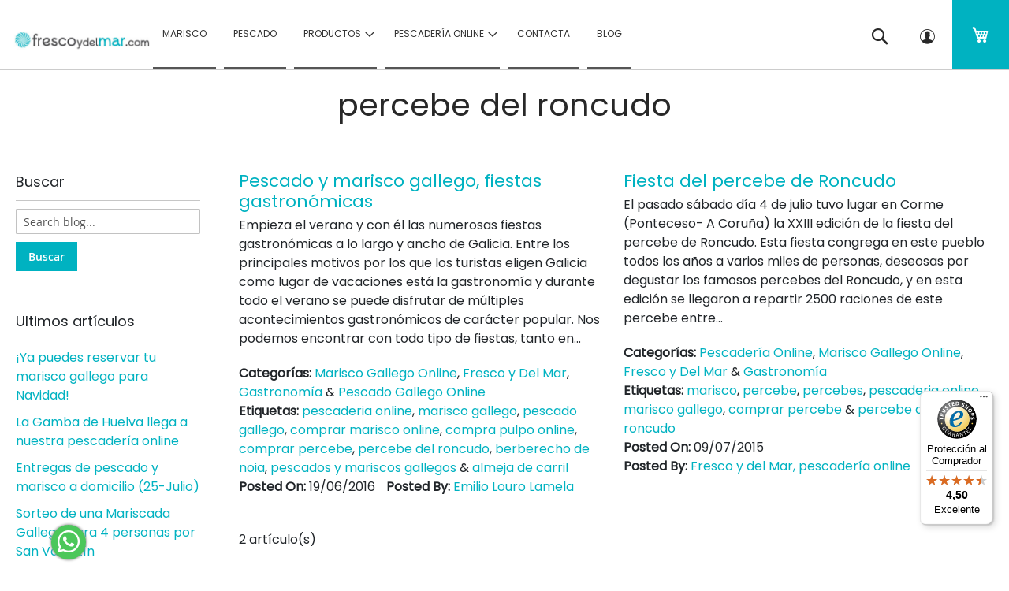

--- FILE ---
content_type: text/html; charset=UTF-8
request_url: https://frescoydelmar.com/blog/tag/percebe-del-roncudo/
body_size: 17974
content:
<!doctype html>
<html lang="es">
    <head >
        <script>
    var LOCALE = 'es\u002DES';
    var BASE_URL = 'https\u003A\u002F\u002Ffrescoydelmar.com\u002F';
    var require = {
        'baseUrl': 'https\u003A\u002F\u002Ffrescoydelmar.com\u002Fstatic\u002Fversion1766920239\u002Ffrontend\u002FQuadralia\u002Ffrescoydelmar\u002Fes_ES'
    };</script>        <meta charset="utf-8"/>
<meta name="title" content="percebe del roncudo Archivos 1 - Blog"/>
<meta name="description" content="Pescadería online"/>
<meta name="keywords" content="marisco, pescado, galicia, comprar marisco, comprar pescado, marisco de galicia, pescado de galicia,pesca sostenible, pescado y marisco fresco,pescado fresco,marisco fresco,compra marisco online,comprar pescado online,comprar marisco online,comprar marisco y pescado online"/>
<meta name="robots" content="index,follow"/>
<meta name="viewport" content="width=device-width, initial-scale=1"/>
<meta name="format-detection" content="telephone=no"/>
<title>percebe del roncudo Archivos 1 - Blog</title>
<link  rel="stylesheet" type="text/css"  media="all" href="https://frescoydelmar.com/static/version1766920239/_cache/merged/499ad185e034891dd9e6cfae9b5a7e3a.css" />
<link  rel="stylesheet" type="text/css"  media="screen and (min-width: 1025px)" href="https://frescoydelmar.com/static/version1766920239/frontend/Quadralia/frescoydelmar/es_ES/css/styles-l.css" />
<link  rel="stylesheet" type="text/css"  media="print" href="https://frescoydelmar.com/static/version1766920239/frontend/Quadralia/frescoydelmar/es_ES/css/print.css" />
<link  rel="stylesheet" type="text/css"  rel="stylesheet" type="text/css" href="https://frescoydelmar.com/static/version1766920239/_cache/merged/c74d3b2ed1dff451f7e527d63287e80c.css" />
<script  type="text/javascript"  src="https://frescoydelmar.com/static/version1766920239/frontend/Quadralia/frescoydelmar/es_ES/requirejs/require.js"></script>
<script  type="text/javascript"  src="https://frescoydelmar.com/static/version1766920239/frontend/Quadralia/frescoydelmar/es_ES/mage/requirejs/mixins.js"></script>
<script  type="text/javascript"  src="https://frescoydelmar.com/static/version1766920239/frontend/Quadralia/frescoydelmar/es_ES/requirejs-config.js"></script>
<script  type="text/javascript"  src="https://frescoydelmar.com/static/version1766920239/frontend/Quadralia/frescoydelmar/es_ES/Doofinder_Feed/js/df_add_to_cart.js"></script>
<link rel="preload" as="font" crossorigin="anonymous" href="https://frescoydelmar.com/static/version1766920239/frontend/Quadralia/frescoydelmar/es_ES/fonts/opensans/light/opensans-300.woff2" />
<link rel="preload" as="font" crossorigin="anonymous" href="https://frescoydelmar.com/static/version1766920239/frontend/Quadralia/frescoydelmar/es_ES/fonts/opensans/regular/opensans-400.woff2" />
<link rel="preload" as="font" crossorigin="anonymous" href="https://frescoydelmar.com/static/version1766920239/frontend/Quadralia/frescoydelmar/es_ES/fonts/opensans/semibold/opensans-600.woff2" />
<link rel="preload" as="font" crossorigin="anonymous" href="https://frescoydelmar.com/static/version1766920239/frontend/Quadralia/frescoydelmar/es_ES/fonts/opensans/bold/opensans-700.woff2" />
<link rel="preload" as="font" crossorigin="anonymous" href="https://frescoydelmar.com/static/version1766920239/frontend/Quadralia/frescoydelmar/es_ES/fonts/Luma-Icons.woff2" />
<link  rel="stylesheet" type="text/css" href="https://fonts.googleapis.com/css2?family=Poppins" />
<link  rel="stylesheet" type="text/css" href="https://fonts.googleapis.com/css?family=Fjalla+One" />
<link  rel="icon" type="image/x-icon" href="https://frescoydelmar.com/media/favicon/default/icono-frescoydelmar.png" />
<link  rel="shortcut icon" type="image/x-icon" href="https://frescoydelmar.com/media/favicon/default/icono-frescoydelmar.png" />
<link  rel="canonical" href="https://frescoydelmar.com/blog/tag/percebe-del-roncudo/" />
            <script type="text/x-magento-init">
        {
            "*": {
                "Magento_PageCache/js/form-key-provider": {
                    "isPaginationCacheEnabled":
                        0                }
            }
        }
    </script>
<script type="text/javascript" nonce="ajYwZjhmdWtmNDB1ZjA1MG1hOGQxdXl4a3FlZjNhNTY=">
    require([
        "jquery",
        "scTrackingData",
        "mage/url",
        "mage/translate",
    ], function($, Tracking, url) {
        let tracking = Tracking();
        let scUpdating = false, scClicked = false;
        let consentModeConfig = [];
        let defaultConsentSent = false;
        window.dataLayer = window.dataLayer || [];
        function gtag(){dataLayer.push(arguments);}

        $(document).on("scommerceCookieSaved", function () {
            sendConsentData();
        });
        sendConsentData();

        function getCookie(name) {
            let cookieArr = document.cookie.split(";");

            for(let i = 0; i < cookieArr.length; i++) {
                let cookiePair = cookieArr[i].split("=");

                if(name == cookiePair[0].trim()) {
                    return decodeURIComponent(cookiePair[1]);
                }
            }

            return null;
        }

        function sendConsentData() {
                    }

        function _gaAddToCart($) {
            if (scClicked === false) return;
            if (scUpdating === true) return;
            scUpdating = true;
            $.ajax({
                url: url.build('sctracking/index/addtocart'),
                type: 'get',
                dataType: 'json',
                success: function(product) {
                    if (product == null) return;
                    for (let i = 0; i < product.length; i++) {
                        product[i].list = tracking.getProductImpression(product[i].allSkus);
                    }
                    tracking.setAddToCart(product);
                    $.ajax({
                        url: url.build('sctracking/index/unsaddtocart'),
                        type: 'POST',
                        data: {product},
                        dataType: 'json'
                    }).done(function(response) {
                    });
                }
            }).always(function() {
                scUpdating = false;
                scClicked = false;
            });
        }

        $(document).on('ajax:addToCart', function (e, data) {
            scClicked = true;
            _gaAddToCart($);
        });

        tracking.setPageType('other');
        tracking.setSendFullList('1');
        tracking.setSendDefaultList('1');
        tracking.setDefaultList('Default List');
        tracking.setCurrency('EUR');
        tracking.setData('isGuest', 1);

        
        
                $(document).on('ajax:addToWishlist', function (e, data) {
            var itemId = data.productId;
            $.ajax({
                url: url.build('sctracking/index/addtowishlist'),
                type: 'post',
                dataType: 'json',
                data: {itemId: itemId}
            }).done(function (product) {
                if (product == null) return;
                product.item.list = tracking.getProductImpression(product.item.allSkus);
                tracking.setAddToWishlist(product);
            });
        });
        
        $(document).on('click', 'a', function(e) {
            let href = $(this).attr('href');
            let product = tracking.findProductByUrl(href);
            if (product !== undefined && product != false) {
                tracking.setProductImpression(product.id, product.list);
                tracking.fire('item_click', product);
            }
        });

        let promotions = [];
        let intCtr = 0;
        $(document).ready(function () {
            $('a[data-promotion]').each(function () {
                if ($(this).data("id") != undefined) {
                    $(this).addClass('sc-in-view-promo' + $(this).data("id"));
                }
            })
        });

        $(window).bind("scroll load", function () {
            $('a[data-promotion]').each(function () {
                selector = 'sc-in-view-promo' + $(this).data("id");
                promoEl = $('.' + selector);
                if (promoEl.isInViewport() && !promoEl.hasClass('sc-promo-sent')) {
                    promotions = [];
                    let id = $(this).data("id");
                    let name = $(this).data("name");
                    let creative = $(this).data("creative");
                    let position = $(this).data("position");
                    let slot = $(this).data("slot");
                    let promotion = {
                        'id': id,                         // Name or ID is required.
                        'name': name,
                        'creative': creative,
                        'position': position,
                        'slot': slot
                    };
                    promotions.push(promotion);
                    $(this).addClass('sc-promo-sent');
                    intCtr++;

                    $(this).click(function (e) {
                        promotion.href = $(this).attr('href');
                        tracking.fire('promo_click', promotion);
                    });

                    if (intCtr > 0) {
                        tracking.setPromotions(promotions);
                        intCtr = 0;
                    }
                }
            });
        });

        $.fn.isInViewport = function() {
            if ($(this).offset() != undefined) {
                var elementTop = $(this).offset().top;
                var elementBottom = elementTop + $(this).outerHeight();

                var viewportTop = $(window).scrollTop();
                var viewportBottom = viewportTop + $(window).height();

                return elementBottom > viewportTop && elementTop < viewportBottom;
            }
            return false;
        };

                $(document).ready(function() {
            tracking.fire('page_ready', tracking.getPageType()?.toLowerCase() || "");
        });
            });
</script>

<script type="text/javascript" nonce="ajYwZjhmdWtmNDB1ZjA1MG1hOGQxdXl4a3FlZjNhNTY=">
    function convertPromotions(trackingData, data) {
        if (data instanceof Array) {
            let result = [];
            for (let i=0; i < data.length; i++) {
                let promo = data[i];
                result.push({
                    promotion_name: promo.name,
                    promotion_id: promo.id,
                    location_id: promo.position,
                    creative_name: promo.creative,
                    creative_slot: promo.slot
                });
            }
            return result;
        }
        return [];
    }
    function convertItemList(trackingData, data) {
        let impr = [];
        var affiliation;
        for (let i = 0; i < data.length; i++) {
            let product = data[i];
            impr.push({
                item_id: product.id,
                item_name: product.name,
                price: trackingData.formatPrice(product.price, false),
                item_brand: product.brand,
                item_list_name: product.list,
                item_list_id: trackingData.getListId(product.list),
                index: product.position,
                quantity: 1
            });
            affiliation = trackingData.getData('affiliation');
            if (affiliation !== '') {
                impr[i]['affiliation'] = affiliation;
            }
            let categories = product.category.split('->');
            impr[i]['item_category'] = categories[0];
            for (let j = 1; j < categories.length; j++) {
                key = 'item_category' + (j + 1);
                impr[i][key] = categories[j];
            }
        }
        return impr;
    }
    function convertAddToCartItem(trackingData, data) {
        let prods = [];
        for (let i = 0; i < data.length; i++) {
            prods.push({
                item_name: data[i].name,
                item_id: data[i].id,
                price: trackingData.formatPrice(data[i].price, false),
                item_brand: data[i].brand,
                quantity: data[i].quantity,
                index: i + 1
            });
            if (trackingData.getSendDefaultList() == "1" || trackingData.getDefaultList() != data[i].list) {
                prods[i]["item_list_name"] = data[i].list;
                prods[i]["item_list_id"] = trackingData.getListId(data[i].list);
            }
            if (trackingData.getData('affiliation') !== '') {
                prods[i]['affiliation'] = trackingData.getData('affiliation');
            }
            let categories = data[i].category.split('->');
            prods[i]['item_category'] = categories[0];
            for (let j = 1; j < categories.length; j++) {
                key = 'item_category' + (j + 1);
                prods[i][key] = categories[j];
            }
        }
        return prods;
    }
    function convertCheckoutItems(trackingData, data) {
        let prods = [];
        for (let i = 0; i < data.length; i++) {
            prods.push({
                item_name: data[i].name,
                item_id: data[i].id,
                price: trackingData.formatPrice(data[i].price, false),
                item_brand: data[i].brand,
                item_category: data[i].category,
                quantity: data[i].quantity,
                index: i + 1
            });
            if (trackingData.getDefaultList() == data[i].list) {
                prodList = trackingData._getProductFromStorage(data[i].id);
                if (prodList) {
                    data[i].list = prodList.list;
                }
            }
            if (trackingData.getSendDefaultList() == "1" || trackingData.getDefaultList() != data[i].list) {
                prods[i]["item_list_name"] = data[i].list;
                prods[i]["item_list_id"] = trackingData.getListId(data[i].list);
            }
            if (trackingData.getData('affiliation') !== '') {
                prods[i]['affiliation'] = trackingData.getData('affiliation');
            }
            let categories = data[i].category.split('->');
            prods[i]['item_category'] = categories[0];
            for (let j = 1; j < categories.length; j++) {
                key = 'item_category' + (j + 1);
                prods[i][key] = categories[j];
            }
        }
        return prods;
    }
    function convertPurchaseItems(trackingData, data) {
        let prods = [];
        for (let i = 0; i < data.length; i++) {
            prods.push({
                item_name: data[i].name,
                item_id: data[i].id,
                price: trackingData.formatPrice(data[i].price, false),
                item_brand: data[i].brand,
                quantity: data[i].quantity,
                affiliation: trackingData.getData('affiliation'),
                index: i + 1
            });
            if (trackingData.getSendDefaultList() == "1" || trackingData.getDefaultList() != data[i].list) {
                prods[i]["item_list_name"] = data[i].list;
                prods[i]["item_list_id"] = trackingData.getListId(data[i].list);
            }
            let categories = data[i].category.split('->');
            prods[i]['item_category'] = categories[0];
            for (let j = 1; j < categories.length; j++) {
                key = 'item_category' + (j + 1);
                prods[i][key] = categories[j];
            }
        }
        return prods;
    }
    function convertWishlistItems(trackingData, data) {
        data = data.item;
        let prods = [];
        prods.push({
            item_name: data.name,
            item_id: data.id,
            price: trackingData.formatPrice(data.price, false),
            item_brand: data.brand,
            item_category: data.category,
            quantity: Number(data.quantity),
            index: 1
        });
        if (trackingData.getSendDefaultList() == "1" || trackingData.getDefaultList() != data.list) {
            prods[0]["item_list_name"] = data.list;
            prods[0]["item_list_id"] = trackingData.getListId(data.list);
        }
        if (trackingData.getData('affiliation') !== '') {
            prods[0]['affiliation'] = trackingData.getData('affiliation');
        }
        let categories = data.category.split('->');
        prods[0]['item_category'] = categories[0];
        for (let j = 1; j < categories.length; j++) {
            key = 'item_category' + (j + 1);
            prods[0][key] = categories[j];
        }
        return prods;
    }
</script>

<!-- Scommerce Mage Google Tag Manager -->
<script type="text/javascript" nonce="ajYwZjhmdWtmNDB1ZjA1MG1hOGQxdXl4a3FlZjNhNTY=">
    window.dataLayer = window.dataLayer || [];
    window.conversionData={};
    require([
        'jquery',
        'scTrackingData',
        'remarketing',
        'mage/cookies'
    ], function($, Tracking, Remarketing) {
        let tracking = Tracking();
        let affiliation = '';

        tracking.setData('affiliation', affiliation);

        tracking.subscribe('page_view', function(data) {
            // Page view implementation goes here
        });

        tracking.subscribe('home_page', function(data) {
            // Home page view implementation goes here
        });

        tracking.subscribe('page_ready', function(pageType) {
                        let rdata = Remarketing(tracking, pageType, 0, 0);
            let event = 'fireRemarketingTag_' + pageType;
            dataLayer.push({
                'event': event,
                'google_tag_params': rdata
            });
                    });

        tracking.subscribe('promo_view', function(data) {
                        dataLayer.push({ ecommerce: null });
            dataLayer.push({
                'event': 'view_promotion',
                'ecommerce': {
                    'items': convertPromotions(tracking, data)
                }
            });
                    });

        tracking.subscribe('promo_click', function (data) {
                        dataLayer.push({ecommerce: null});
            dataLayer.push({
                'event': 'select_promotion',
                'ecommerce': {
                    'items': [{
                        'promotion_id': data.id,
                        'promotion_name': data.name,
                        'creative_name': data.creative,
                        'location_id': data.position,
                        'creative_slot': data.slot
                    }]
                }
            });
                    });

        tracking.subscribe('view_list', function (data) {
            let impr = [];
            for (let i = 0; i < data.length; i++) {
                let product = data[i];
                impr.push({
                    id: product.id,
                    name: product.name,
                    price: tracking.formatPrice(product.price, false),
                    category: product.category,
                    brand: product.brand,
                    list: product.list,
                    position: product.position
                });
            }
                        dataLayer.push({ecommerce: null});
            dataLayer.push({
                'event': 'view_item_list',
                'ecommerce': {
                    'currency': tracking.getData('currency'),
                    'items': convertItemList(tracking, data)
                }
            });
                    });

        tracking.subscribe('listing_scroll', function (data) {
                        dataLayer.push({ecommerce: null});
            dataLayer.push({
                'event': 'view_item_list',
                'ecommerce': {
                    'currency': tracking.getData('currency'),
                    'items': convertItemList(tracking, data)
                }
            });
                    });

        tracking.subscribe('item_click', function (data) {
                        dataLayer.push({ecommerce: null});
            let items = {
                'item_name': data.name,
                'item_id': data.id,
                'price': tracking.formatPrice(data.price, false),
                'item_brand': data.brand,
                'item_list_name': data.list,
                'item_list_id': tracking.getListId(data.list),
                'index': data.position
            };
            if (affiliation !== '') {
                items['affiliation'] = affiliation;
            }
            let categories = data.category.split('->');
            items['item_category'] = categories[0];
            for (let j = 1; j < categories.length; j++) {
                key = 'item_category' + (j + 1);
                items[key] = categories[j];
            }
            let content = {
                'event': 'select_item',
                'ecommerce': {
                    'items': [items]
                }
            };
            dataLayer.push(content);
                    });

        
        tracking.subscribe('add_to_cart', function (data) {
            let prods = [];
            let currency = '';
            let totalValue = 0;
            for (let i = 0; i < data.length; i++) {
                let prod = {
                    'name': data[i].name,
                    'id': data[i].id,
                    'price': tracking.formatPrice(data[i].price, false),
                    'brand': data[i].brand,
                    'category': data[i].category,
                    'quantity': data[i].qty,
                    'list': data[i].list
                };
                currency = data[i].currency;
                totalValue += data[i].price * data[i].qty;
                prods.push(prod);
            }
                        dataLayer.push({ecommerce: null});
            dataLayer.push({
                'event': 'add_to_cart',
                'ecommerce': {
                    'currency': currency,
                    'value': totalValue,
                    'items': convertAddToCartItem(tracking, prods)
                }
            });
                    });

        tracking.subscribe('remove_from_cart', function (data) {
                        dataLayer.push({ecommerce: null});
            let items = {
                item_name: data.name,
                item_id: data.id,
                price: tracking.formatPrice(data.price, false),
                item_brand: data.brand,
                quantity: data.qty,
                index: 1
            };
            if (tracking.getData('affiliation') !== '') {
                items['affiliation'] = tracking.getData('affiliation');
            }
            if (tracking.getSendDefaultList() == "1" || tracking.getDefaultList() != data.list) {
                items["item_list_name"] = data.list;
                items["item_list_id"] = tracking.getListId(data.list);
            }
            let categories = data.category.split('->');
            items['item_category'] = categories[0];
            for (let j = 1; j < categories.length; j++) {
                key = 'item_category' + (j + 1);
                items[key] = categories[j];
            }
            let content = {
                'event': 'remove_from_cart',
                'ecommerce': {
                    'currency': tracking.getData('currency'),
                    'value': items.price * items.quantity,
                    'items': [items]
                }
            };
            dataLayer.push(content);
                    });

                tracking.subscribe('view_cart', function (data) {
            dataLayer.push({ecommerce: null});
            dataLayer.push({
                'event': 'view_cart',
                'ecommerce': {
                    'currency': tracking.getData('currency'),
                    'value': tracking.getData('total'),
                    'items': convertCheckoutItems(tracking, data)
                }
            });
        });
        
                tracking.subscribe('add_to_wishlist', function (data) {
            dataLayer.push({ecommerce: null});
            dataLayer.push({
                'event': 'add_to_wishlist',
                'ecommerce': {
                    'currency': tracking.getData('currency'),
                    'value': tracking.formatPrice(data.value, false),
                    'items': convertWishlistItems(tracking, data)
                }
            });
        });
        
                tracking.subscribe('begin_checkout', function (data) {
            dataLayer.push({ecommerce: null});
            dataLayer.push({
                'event': 'begin_checkout',
                'ecommerce': {
                    'currency': tracking.getData('currency'),
                    'value': tracking.getData('total'),
                    'items': convertCheckoutItems(tracking, data)
                }
            });
        });
        
        tracking.subscribe('checkout_step', function (data) {
                        if (data.stepType == 'shipment') {
                dataLayer.push({ecommerce: null});
                dataLayer.push({
                    'event': 'add_shipping_info',
                    'ecommerce': {
                        'currency': tracking.getData('currency'),
                        'value': tracking.getData('total'),
                        'coupon': tracking.getData('coupon'),
                        'shipping_tier': data.option,
                        'items': convertPurchaseItems(tracking, data.products)
                    }
                });
            }
            if (data.stepType == 'payment') {
                dataLayer.push({ecommerce: null});
                dataLayer.push({
                    'event': 'add_payment_info',
                    'ecommerce': {
                        'currency': tracking.getData('currency'),
                        'value': tracking.getData('total'),
                        'coupon': tracking.getData('coupon'),
                        'payment_type': data.option,
                        'items': convertPurchaseItems(tracking, data.products)
                    }
                });
            }
                    });

        tracking.subscribe('checkout_option', function (data) {
                        if (data.stepType == 'shipment') {
                dataLayer.push({ecommerce: null});
                dataLayer.push({
                    'event': 'add_shipping_info',
                    'ecommerce': {
                        'currency': tracking.getData('currency'),
                        'value': tracking.getData('total'),
                        'coupon': tracking.getData('coupon'),
                        'shipping_tier': data.option,
                        'items': convertPurchaseItems(tracking, data.products)
                    }
                });
            }
            if (data.stepType == 'payment') {
                dataLayer.push({ecommerce: null});
                dataLayer.push({
                    'event': 'add_payment_info',
                    'ecommerce': {
                        'currency': tracking.getData('currency'),
                        'value': tracking.getData('total'),
                        'coupon': tracking.getData('coupon'),
                        'payment_type': data.option,
                        'items': convertPurchaseItems(tracking, data.products)
                    }
                });
            }
                    });

        
        window.scStartGTM = function () {
            tracking.startEvents();
                            (function (w, d, s, l, i) {
                w[l] = w[l] || [];
                w[l].push({
                    'gtm.start':
                        new Date().getTime(), event: 'gtm.js'
                });
                var f = d.getElementsByTagName(s)[0],
                    j = d.createElement(s), dl = l != 'dataLayer' ? '&l=' + l : '';
                j.async = true;
                j.src =
                    'https://www.googletagmanager.com/gtm.js?id=' + i + dl;
                f.parentNode.insertBefore(j, f);
            })(window, document, 'script', 'dataLayer', 'GTM-5QNMFWHZ');                    };
        setTimeout(function () {
            window.scStartGTM();
        }, 1050);
    });
</script>
<!-- Scommerce Mage End Google Tag Manager -->
<!-- added by Trusted Shops app: Start -->
<script src="https://integrations.etrusted.com/applications/widget.js/v2" async defer></script>
<!-- End -->
<meta property="og:locale" content="es_ES"/>
<meta property="og:type" content="object"/>
<meta property="og:title" content="percebe del roncudo"/>
<meta property="og:description" content="Pescadería online"/>
<meta property="og:url" content="https://frescoydelmar.com/blog/tag/percebe-del-roncudo/"/>
<meta property="og:site_name" content="Blog"/>
    <script>
        (function(w, k) {w[k] = window[k] || 
        function () { (window[k].q = window[k].q || []).push(arguments) }})(window, "doofinderApp")

        doofinderApp("config", "language", "es")
        doofinderApp("config", "currency", "EUR")
    </script>
<script src="https://eu1-config.doofinder.com/2.x/7e72f40f-57ce-4165-aa40-91ebcd9561e1.js" async></script>    </head>
    <body data-container="body"
          data-mage-init='{"loaderAjax": {}, "loader": { "icon": "https://frescoydelmar.com/static/version1766920239/frontend/Quadralia/frescoydelmar/es_ES/images/loader-2.gif"}}'
        id="html-body" class="wordpress-term-view page-layout-2columns-left">
        <!-- Scommerce Mage Google Tag Manager -->
    <noscript><iframe src="https://www.googletagmanager.com/ns.html?id=GTM-5QNMFWHZ"
                      height="0" width="0" style="display:none;visibility:hidden"></iframe></noscript>
<!-- Scommerce Mage End Google Tag Manager -->

<script type="text/x-magento-init">
    {
        "*": {
            "Magento_PageBuilder/js/widget-initializer": {
                "config": {"[data-content-type=\"slider\"][data-appearance=\"default\"]":{"Magento_PageBuilder\/js\/content-type\/slider\/appearance\/default\/widget":false},"[data-content-type=\"map\"]":{"Magento_PageBuilder\/js\/content-type\/map\/appearance\/default\/widget":false},"[data-content-type=\"row\"]":{"Magento_PageBuilder\/js\/content-type\/row\/appearance\/default\/widget":false},"[data-content-type=\"tabs\"]":{"Magento_PageBuilder\/js\/content-type\/tabs\/appearance\/default\/widget":false},"[data-content-type=\"slide\"]":{"Magento_PageBuilder\/js\/content-type\/slide\/appearance\/default\/widget":{"buttonSelector":".pagebuilder-slide-button","showOverlay":"hover","dataRole":"slide"}},"[data-content-type=\"banner\"]":{"Magento_PageBuilder\/js\/content-type\/banner\/appearance\/default\/widget":{"buttonSelector":".pagebuilder-banner-button","showOverlay":"hover","dataRole":"banner"}},"[data-content-type=\"buttons\"]":{"Magento_PageBuilder\/js\/content-type\/buttons\/appearance\/inline\/widget":false},"[data-content-type=\"products\"][data-appearance=\"carousel\"]":{"Magento_PageBuilder\/js\/content-type\/products\/appearance\/carousel\/widget":false}},
                "breakpoints": {"desktop":{"label":"Desktop","stage":true,"default":true,"class":"desktop-switcher","icon":"Magento_PageBuilder::css\/images\/switcher\/switcher-desktop.svg","conditions":{"min-width":"1024px"},"options":{"products":{"default":{"slidesToShow":"5"}}}},"tablet":{"conditions":{"max-width":"1024px","min-width":"768px"},"options":{"products":{"default":{"slidesToShow":"4"},"continuous":{"slidesToShow":"3"}}}},"mobile":{"label":"Mobile","stage":true,"class":"mobile-switcher","icon":"Magento_PageBuilder::css\/images\/switcher\/switcher-mobile.svg","media":"only screen and (max-width: 768px)","conditions":{"max-width":"768px","min-width":"640px"},"options":{"products":{"default":{"slidesToShow":"3"}}}},"mobile-small":{"conditions":{"max-width":"640px"},"options":{"products":{"default":{"slidesToShow":"2"},"continuous":{"slidesToShow":"1"}}}}}            }
        }
    }
</script>

<div class="cookie-status-message" id="cookie-status">
    The store will not work correctly when cookies are disabled.</div>
<script type="text&#x2F;javascript">document.querySelector("#cookie-status").style.display = "none";</script>
<script type="text/x-magento-init">
    {
        "*": {
            "cookieStatus": {}
        }
    }
</script>

<script type="text/x-magento-init">
    {
        "*": {
            "mage/cookies": {
                "expires": null,
                "path": "\u002F",
                "domain": ".frescoydelmar.com",
                "secure": true,
                "lifetime": "3600"
            }
        }
    }
</script>
    <noscript>
        <div class="message global noscript">
            <div class="content">
                <p>
                    <strong>Parece que JavaScript está deshabilitado en su navegador.</strong>
                    <span>
                        Para obtener la mejor experiencia en nuestro sitio, asegúrese de activar Javascript en su navegador.                    </span>
                </p>
            </div>
        </div>
    </noscript>

<script>
    window.cookiesConfig = window.cookiesConfig || {};
    window.cookiesConfig.secure = true;
</script><script>    require.config({
        map: {
            '*': {
                wysiwygAdapter: 'mage/adminhtml/wysiwyg/tiny_mce/tinymceAdapter'
            }
        }
    });</script><script>    require.config({
        paths: {
            googleMaps: 'https\u003A\u002F\u002Fmaps.googleapis.com\u002Fmaps\u002Fapi\u002Fjs\u003Fv\u003D3\u0026key\u003D'
        },
        config: {
            'Magento_PageBuilder/js/utils/map': {
                style: '',
            },
            'Magento_PageBuilder/js/content-type/map/preview': {
                apiKey: '',
                apiKeyErrorMessage: 'You\u0020must\u0020provide\u0020a\u0020valid\u0020\u003Ca\u0020href\u003D\u0027https\u003A\u002F\u002Ffrescoydelmar.com\u002Fadminhtml\u002Fsystem_config\u002Fedit\u002Fsection\u002Fcms\u002F\u0023cms_pagebuilder\u0027\u0020target\u003D\u0027_blank\u0027\u003EGoogle\u0020Maps\u0020API\u0020key\u003C\u002Fa\u003E\u0020to\u0020use\u0020a\u0020map.'
            },
            'Magento_PageBuilder/js/form/element/map': {
                apiKey: '',
                apiKeyErrorMessage: 'You\u0020must\u0020provide\u0020a\u0020valid\u0020\u003Ca\u0020href\u003D\u0027https\u003A\u002F\u002Ffrescoydelmar.com\u002Fadminhtml\u002Fsystem_config\u002Fedit\u002Fsection\u002Fcms\u002F\u0023cms_pagebuilder\u0027\u0020target\u003D\u0027_blank\u0027\u003EGoogle\u0020Maps\u0020API\u0020key\u003C\u002Fa\u003E\u0020to\u0020use\u0020a\u0020map.'
            },
        }
    });</script><script>
    require.config({
        shim: {
            'Magento_PageBuilder/js/utils/map': {
                deps: ['googleMaps']
            }
        }
    });</script><div class="page-wrapper"><header class="page-header"><div class="panel wrapper"><div class="panel header"><div data-content-type="html" data-appearance="default" data-element="main" data-decoded="true"><p style="text-align: center;"><span style="text-align: center;">No se garantiza disponibilidad de producto debido a la huelga de los pescadores en protesta contra el Reglamento de Control de la Pesca de la UE. Disculpen las molestias</span></p></div><a class="action skip contentarea"
   href="#contentarea">
    <span>
        Ir al contenido    </span>
</a>
<ul class="header links">    <li class="greet welcome" data-bind="scope: 'customer'">
        <!-- ko if: customer().fullname  -->
        <span class="logged-in"
              data-bind="text: new String('¡Bienvenido, %1!').
              replace('%1', customer().fullname)">
        </span>
        <!-- /ko -->
        <!-- ko ifnot: customer().fullname  -->
        <span class="not-logged-in"
              data-bind="text: '&nbsp;'"></span>
                <!-- /ko -->
    </li>
        <script type="text/x-magento-init">
        {
            "*": {
                "Magento_Ui/js/core/app": {
                    "components": {
                        "customer": {
                            "component": "Magento_Customer/js/view/customer"
                        }
                    }
                }
            }
        }
    </script>
<li class="link authorization-link" data-label="o">
    <a href="https://frescoydelmar.com/customer/account/login/"        >Iniciar sesión</a>
</li>
</ul></div></div><div class="header content"><span data-action="toggle-nav" class="action nav-toggle"><span>Toggle Nav</span></span>
<a
    class="logo"
    href="https://frescoydelmar.com/"
    title="Marisco&#x20;gallego"
    aria-label="store logo">
    <img src="https://frescoydelmar.com/media/logo/default/logotipo-fresco-y-del-mar.jpg"
         title="Marisco&#x20;gallego"
         alt="Marisco&#x20;gallego"
            width="170"                />
</a>

<div data-block="minicart" class="minicart-wrapper">
    <a class="action showcart" href="https://frescoydelmar.com/checkout/cart/"
       data-bind="scope: 'minicart_content'">
        <span class="text">Mi cesta</span>
        <span class="counter qty empty"
              data-bind="css: { empty: !!getCartParam('summary_count') == false && !isLoading() },
               blockLoader: isLoading">
            <span class="counter-number">
                <!-- ko if: getCartParam('summary_count') -->
                <!-- ko text: getCartParam('summary_count').toLocaleString(window.LOCALE) --><!-- /ko -->
                <!-- /ko -->
            </span>
            <span class="counter-label">
            <!-- ko if: getCartParam('summary_count') -->
                <!-- ko text: getCartParam('summary_count').toLocaleString(window.LOCALE) --><!-- /ko -->
                <!-- ko i18n: 'items' --><!-- /ko -->
            <!-- /ko -->
            </span>
        </span>
    </a>
            <div class="block block-minicart"
             data-role="dropdownDialog"
             data-mage-init='{"dropdownDialog":{
                "appendTo":"[data-block=minicart]",
                "triggerTarget":".showcart",
                "timeout": "2000",
                "closeOnMouseLeave": false,
                "closeOnEscape": true,
                "triggerClass":"active",
                "parentClass":"active",
                "buttons":[]}}'>
            <div id="minicart-content-wrapper" data-bind="scope: 'minicart_content'">
                <!-- ko template: getTemplate() --><!-- /ko -->
            </div>
                    </div>
        <script>window.checkout = {"shoppingCartUrl":"https:\/\/frescoydelmar.com\/checkout\/cart\/","checkoutUrl":"https:\/\/frescoydelmar.com\/checkout\/","updateItemQtyUrl":"https:\/\/frescoydelmar.com\/checkout\/sidebar\/updateItemQty\/","removeItemUrl":"https:\/\/frescoydelmar.com\/checkout\/sidebar\/removeItem\/","imageTemplate":"Magento_Catalog\/product\/image_with_borders","baseUrl":"https:\/\/frescoydelmar.com\/","minicartMaxItemsVisible":3,"websiteId":"1","maxItemsToDisplay":10,"storeId":"1","storeGroupId":"1","customerLoginUrl":"https:\/\/frescoydelmar.com\/customer\/account\/login\/","isRedirectRequired":false,"autocomplete":"off","captcha":{"user_login":{"isCaseSensitive":false,"imageHeight":50,"imageSrc":"","refreshUrl":"https:\/\/frescoydelmar.com\/captcha\/refresh\/","isRequired":false,"timestamp":1768957583}}}</script>    <script type="text/x-magento-init">
    {
        "[data-block='minicart']": {
            "Magento_Ui/js/core/app": {"components":{"minicart_content":{"children":{"subtotal.container":{"children":{"subtotal":{"children":{"subtotal.totals":{"config":{"display_cart_subtotal_incl_tax":1,"display_cart_subtotal_excl_tax":0,"template":"Magento_Tax\/checkout\/minicart\/subtotal\/totals"},"children":{"subtotal.totals.msrp":{"component":"Magento_Msrp\/js\/view\/checkout\/minicart\/subtotal\/totals","config":{"displayArea":"minicart-subtotal-hidden","template":"Magento_Msrp\/checkout\/minicart\/subtotal\/totals"}}},"component":"Magento_Tax\/js\/view\/checkout\/minicart\/subtotal\/totals"}},"component":"uiComponent","config":{"template":"Magento_Checkout\/minicart\/subtotal"}}},"component":"uiComponent","config":{"displayArea":"subtotalContainer"}},"item.renderer":{"component":"Magento_Checkout\/js\/view\/cart-item-renderer","config":{"displayArea":"defaultRenderer","template":"Magento_Checkout\/minicart\/item\/default"},"children":{"item.image":{"component":"Magento_Catalog\/js\/view\/image","config":{"template":"Magento_Catalog\/product\/image","displayArea":"itemImage"}},"checkout.cart.item.price.sidebar":{"component":"uiComponent","config":{"template":"Magento_Checkout\/minicart\/item\/price","displayArea":"priceSidebar"}}}},"extra_info":{"component":"uiComponent","config":{"displayArea":"extraInfo"}},"promotion":{"component":"uiComponent","config":{"displayArea":"promotion"}}},"config":{"itemRenderer":{"default":"defaultRenderer","simple":"defaultRenderer","virtual":"defaultRenderer"},"template":"Magento_Checkout\/minicart\/content"},"component":"Magento_Checkout\/js\/view\/minicart"}},"types":[]}        },
        "*": {
            "Magento_Ui/js/block-loader": "https\u003A\u002F\u002Ffrescoydelmar.com\u002Fstatic\u002Fversion1766920239\u002Ffrontend\u002FQuadralia\u002Ffrescoydelmar\u002Fes_ES\u002Fimages\u002Floader\u002D1.gif"
        }
    }
    </script>
</div>
<a href='/customer/account/' title="My account" class="quadralia-account-header quadralia-header-button"></a>
<a id="qsearch-toggle" title="Buscar" class="quadralia-search-header quadralia-header-button"></a><div class="block block-search">
    <div class="block block-title"><strong>Buscar</strong></div>
    <div class="block block-content">
        <form class="form minisearch" id="search_mini_form"
              action="https://frescoydelmar.com/catalogsearch/result/" method="get">
                        <div class="field search">
                <label class="label" for="search" data-role="minisearch-label">
                    <span>Buscar</span>
                </label>
                <div class="control">
                    <input id="search"
                           data-mage-init='{
                            "quickSearch": {
                                "formSelector": "#search_mini_form",
                                "url": "https://frescoydelmar.com/search/ajax/suggest/",
                                "destinationSelector": "#search_autocomplete",
                                "minSearchLength": "3"
                            }
                        }'
                           type="text"
                           name="q"
                           value=""
                           placeholder="Busque&#x20;aqu&#xED;&#x20;por&#x20;toda&#x20;la&#x20;tienda..."
                           class="input-text"
                           maxlength="128"
                           role="combobox"
                           aria-haspopup="false"
                           aria-autocomplete="both"
                           autocomplete="off"
                           aria-expanded="false"/>
                    <div id="search_autocomplete" class="search-autocomplete"></div>
                    <div class="nested">
    <a class="action advanced" href="https://frescoydelmar.com/catalogsearch/advanced/" data-action="advanced-search">
        Búsqueda avanzada    </a>
</div>
                </div>
            </div>
            <div class="actions">
                <button type="submit"
                        title="Buscar"
                        class="action search"
                        aria-label="Search"
                >
                    <span>Buscar</span>
                </button>
            </div>
        </form>
    </div>
</div>
    <div class="sections nav-sections">
                <div class="section-items nav-sections-items"
             data-mage-init='{"tabs":{"openedState":"active"}}'>
                                            <div class="section-item-title nav-sections-item-title"
                     data-role="collapsible">
                    <a class="nav-sections-item-switch"
                       data-toggle="switch" href="#store.menu">
                        Menú                    </a>
                </div>
                <div class="section-item-content nav-sections-item-content"
                     id="store.menu"
                     data-role="content">
                    
<nav class="navigation" data-action="navigation">
    <ul data-mage-init='{"menu":{"responsive":true, "expanded":true, "position":{"my":"left top","at":"left bottom"}}}'>
        <li  class="level0 nav-1 first active level-top"><a href="/marisco-de-galicia.html"  class="level-top" ><span>Marisco</span></a></li><li  class="level0 nav-2 active level-top"><a href="/pescado-fresco-de-galicia.html"  class="level-top" ><span>Pescado</span></a></li><li  class="level0 nav-3 active level-top parent"><a href="#"  class="level-top" ><span>Productos</span></a><ul class="level0 submenu"><li  class="level1 nav-3-1 first active"><a href="/marisco-de-galicia.html" ><span>Marisco Gallego</span></a></li><li  class="level1 nav-3-2 active"><a href="/mariscada-gallega-a-domicilio.html" ><span>Mariscada Gallega · Lotes con marisco</span></a></li><li  class="level1 nav-3-3 active"><a href="/pescado-fresco-de-galicia.html" ><span>Pescado Salvaje</span></a></li><li  class="level1 nav-3-4 active"><a href="/conserva-artesanal.html" ><span>Conserva artesanal</span></a></li><li  class="level1 nav-3-5 active"><a href="/algas-en-conserva.html" ><span>Algas en conserva</span></a></li><li  class="level1 nav-3-6 active"><a href="/empanada-gallega-vinos-rias-baixas-postres-tradicionales.html" ><span>Productos gallegos</span></a></li><li  class="level1 nav-3-7 active last"><a href="/regala-marisco-gallego-y-pescado-fresco.html" ><span>Tarjetas &#039;Regala Galicia&#039;</span></a></li></ul></li><li  class="level0 nav-4 active level-top parent"><a href="#"  class="level-top" ><span>Pescadería Online</span></a><ul class="level0 submenu"><li  class="level1 nav-4-1 first active"><a href="/como-comprar-marisco-y-pescado-gallego" ><span>Cómo comprar</span></a></li><li  class="level1 nav-4-2 active"><a href="/pescaderia-online-gallega" ><span>Nosotros</span></a></li><li  class="level1 nav-4-3 active"><a href="/venta-a-profesionales" ><span>B2B</span></a></li><li  class="level1 nav-4-4 active"><a href="/marisco-y-pescado-gallego-de-calidad" ><span>Calidad</span></a></li><li  class="level1 nav-4-5 active last"><a href="/faq-comprar-marisco-pescado-gallego" ><span>FAQ</span></a></li></ul></li><li  class="level0 nav-5 active level-top"><a href="/contacta"  class="level-top" ><span>Contacta</span></a></li><li  class="level0 nav-6 active last level-top"><a href="/blog"  class="level-top" ><span>Blog</span></a></li>            </ul>
</nav>
                </div>
                                            <div class="section-item-title nav-sections-item-title"
                     data-role="collapsible">
                    <a class="nav-sections-item-switch"
                       data-toggle="switch" href="#store.links">
                        Cuenta                    </a>
                </div>
                <div class="section-item-content nav-sections-item-content"
                     id="store.links"
                     data-role="content">
                    <!-- Account links -->                </div>
                                    </div>
    </div>
</div></header><main id="maincontent" class="page-main"><a id="contentarea" tabindex="-1"></a>
<div class="page-title-wrapper">
    <h1 class="page-title"
                >
        <span class="base" data-ui-id="page-title-wrapper" >percebe del roncudo</span>    </h1>
    </div>
<div class="page messages"><div data-placeholder="messages"></div>
<div data-bind="scope: 'messages'">
    <!-- ko if: cookieMessages && cookieMessages.length > 0 -->
    <div aria-atomic="true" role="alert" data-bind="foreach: { data: cookieMessages, as: 'message' }" class="messages">
        <div data-bind="attr: {
            class: 'message-' + message.type + ' ' + message.type + ' message',
            'data-ui-id': 'message-' + message.type
        }">
            <div data-bind="html: $parent.prepareMessageForHtml(message.text)"></div>
        </div>
    </div>
    <!-- /ko -->

    <!-- ko if: messages().messages && messages().messages.length > 0 -->
    <div aria-atomic="true" role="alert" class="messages" data-bind="foreach: {
        data: messages().messages, as: 'message'
    }">
        <div data-bind="attr: {
            class: 'message-' + message.type + ' ' + message.type + ' message',
            'data-ui-id': 'message-' + message.type
        }">
            <div data-bind="html: $parent.prepareMessageForHtml(message.text)"></div>
        </div>
    </div>
    <!-- /ko -->
</div>
<script type="text/x-magento-init">
    {
        "*": {
            "Magento_Ui/js/core/app": {
                "components": {
                        "messages": {
                            "component": "Magento_Theme/js/view/messages"
                        }
                    }
                }
            }
    }
</script>
</div><div class="columns"><div class="column main"><input name="form_key" type="hidden" value="aUVZZdRzDRJ1pnXa" /><div id="authenticationPopup" data-bind="scope:'authenticationPopup', style: {display: 'none'}">
        <script>window.authenticationPopup = {"autocomplete":"off","customerRegisterUrl":"https:\/\/frescoydelmar.com\/customer\/account\/create\/","customerForgotPasswordUrl":"https:\/\/frescoydelmar.com\/customer\/account\/forgotpassword\/","baseUrl":"https:\/\/frescoydelmar.com\/","customerLoginUrl":"https:\/\/frescoydelmar.com\/customer\/ajax\/login\/"}</script>    <!-- ko template: getTemplate() --><!-- /ko -->
        <script type="text/x-magento-init">
        {
            "#authenticationPopup": {
                "Magento_Ui/js/core/app": {"components":{"authenticationPopup":{"component":"Magento_Customer\/js\/view\/authentication-popup","children":{"messages":{"component":"Magento_Ui\/js\/view\/messages","displayArea":"messages"},"captcha":{"component":"Magento_Captcha\/js\/view\/checkout\/loginCaptcha","displayArea":"additional-login-form-fields","formId":"user_login","configSource":"checkout"}}}}}            },
            "*": {
                "Magento_Ui/js/block-loader": "https\u003A\u002F\u002Ffrescoydelmar.com\u002Fstatic\u002Fversion1766920239\u002Ffrontend\u002FQuadralia\u002Ffrescoydelmar\u002Fes_ES\u002Fimages\u002Floader\u002D1.gif"
                            }
        }
    </script>
</div>
<script type="text/x-magento-init">
    {
        "*": {
            "Magento_Customer/js/section-config": {
                "sections": {"stores\/store\/switch":["*"],"stores\/store\/switchrequest":["*"],"directory\/currency\/switch":["*"],"*":["messages"],"customer\/account\/logout":["*","recently_viewed_product","recently_compared_product","persistent"],"customer\/account\/loginpost":["*"],"customer\/account\/createpost":["*"],"customer\/account\/editpost":["*"],"customer\/ajax\/login":["checkout-data","cart","captcha"],"catalog\/product_compare\/add":["compare-products"],"catalog\/product_compare\/remove":["compare-products"],"catalog\/product_compare\/clear":["compare-products"],"sales\/guest\/reorder":["cart"],"sales\/order\/reorder":["cart"],"checkout\/cart\/add":["cart","directory-data"],"checkout\/cart\/delete":["cart"],"checkout\/cart\/updatepost":["cart"],"checkout\/cart\/updateitemoptions":["cart"],"checkout\/cart\/couponpost":["cart"],"checkout\/cart\/estimatepost":["cart"],"checkout\/cart\/estimateupdatepost":["cart"],"checkout\/onepage\/saveorder":["cart","checkout-data","last-ordered-items"],"checkout\/sidebar\/removeitem":["cart"],"checkout\/sidebar\/updateitemqty":["cart"],"rest\/*\/v1\/carts\/*\/payment-information":["cart","last-ordered-items","captcha","instant-purchase"],"rest\/*\/v1\/guest-carts\/*\/payment-information":["cart","captcha"],"rest\/*\/v1\/guest-carts\/*\/selected-payment-method":["cart","checkout-data"],"rest\/*\/v1\/carts\/*\/selected-payment-method":["cart","checkout-data","instant-purchase"],"customer\/address\/*":["instant-purchase"],"customer\/account\/*":["instant-purchase"],"vault\/cards\/deleteaction":["instant-purchase"],"multishipping\/checkout\/overviewpost":["cart"],"paypal\/express\/placeorder":["cart","checkout-data"],"paypal\/payflowexpress\/placeorder":["cart","checkout-data"],"paypal\/express\/onauthorization":["cart","checkout-data"],"persistent\/index\/unsetcookie":["persistent"],"review\/product\/post":["review"],"wishlist\/index\/add":["wishlist"],"wishlist\/index\/remove":["wishlist"],"wishlist\/index\/updateitemoptions":["wishlist"],"wishlist\/index\/update":["wishlist"],"wishlist\/index\/cart":["wishlist","cart"],"wishlist\/index\/fromcart":["wishlist","cart"],"wishlist\/index\/allcart":["wishlist","cart"],"wishlist\/shared\/allcart":["wishlist","cart"],"wishlist\/shared\/cart":["cart"]},
                "clientSideSections": ["checkout-data","cart-data"],
                "baseUrls": ["https:\/\/frescoydelmar.com\/"],
                "sectionNames": ["messages","customer","compare-products","last-ordered-items","cart","directory-data","captcha","instant-purchase","loggedAsCustomer","persistent","review","wishlist","webforms","recently_viewed_product","recently_compared_product","product_data_storage","paypal-billing-agreement"]            }
        }
    }
</script>
<script type="text/x-magento-init">
    {
        "*": {
            "Magento_Customer/js/customer-data": {
                "sectionLoadUrl": "https\u003A\u002F\u002Ffrescoydelmar.com\u002Fcustomer\u002Fsection\u002Fload\u002F",
                "expirableSectionLifetime": 60,
                "expirableSectionNames": ["cart","persistent"],
                "cookieLifeTime": "3600",
                "updateSessionUrl": "https\u003A\u002F\u002Ffrescoydelmar.com\u002Fcustomer\u002Faccount\u002FupdateSession\u002F"
            }
        }
    }
</script>
<script type="text/x-magento-init">
    {
        "*": {
            "Magento_Customer/js/invalidation-processor": {
                "invalidationRules": {
                    "website-rule": {
                        "Magento_Customer/js/invalidation-rules/website-rule": {
                            "scopeConfig": {
                                "websiteId": "1"
                            }
                        }
                    }
                }
            }
        }
    }
</script>
<script type="text/x-magento-init">
    {
        "body": {
            "pageCache": {"url":"https:\/\/frescoydelmar.com\/page_cache\/block\/render\/id\/117\/","handles":["default","wordpress_default","wordpress_term_view","wordpress_post_tag_view","wordpress_post_tag_view_117","mpseo_remove_schema"],"originalRequest":{"route":"wordpress","controller":"term","action":"view","uri":"\/blog\/tag\/percebe-del-roncudo\/"},"versionCookieName":"private_content_version"}        }
    }
</script>
    <div class="post-list-wrapper">
        <ol class="post-list grid">
                                                                    <li class="item">
                            <div class="post-list-item">
        <h2>
            <a href="https://frescoydelmar.com/blog/pescado-y-marisco-gallego-fiesta-gastronomica/" title="Pescado&#x20;y&#x20;marisco&#x20;gallego,&#x20;fiestas&#x20;gastron&#xF3;micas">
                Pescado y marisco gallego, fiestas gastronómicas            </a>
        </h2>
                    <div class="post-entry">
                                <div class="post-excerpt">Empieza el verano y con él las numerosas fiestas gastronómicas a lo largo y ancho de Galicia. Entre los principales motivos por los que los turistas eligen Galicia como lugar de vacaciones está la gastronomía y durante todo el verano se puede disfrutar de múltiples acontecimientos gastronómicos de carácter popular. Nos podemos encontrar con todo tipo de fiestas, tanto en...</div>
            </div>
                <div class="post-meta">
                            <div class="post-categories post-meta-item">
                    <strong>Categorías:</strong> <a href="https://frescoydelmar.com/blog/category/pescaderia-online-fresco-y-del-mar/compra-marisco-gallego-online/">Marisco Gallego Online</a>, <a href="https://frescoydelmar.com/blog/category/pescaderia-online-fresco-y-del-mar/">Fresco y Del Mar</a>, <a href="https://frescoydelmar.com/blog/category/gastronomia/">Gastronomía</a> &amp; <a href="https://frescoydelmar.com/blog/category/pescaderia-online-fresco-y-del-mar/comprar-pescado-gallego-online/">Pescado Gallego Online</a>                </div>
                                        <div class="post-tags post-meta-item">
                    <strong>Etiquetas:</strong> <a href="https://frescoydelmar.com/blog/tag/pescaderia-online-gallega/">pescaderia online</a>, <a href="https://frescoydelmar.com/blog/tag/marisco-gallego-online/">marisco gallego</a>, <a href="https://frescoydelmar.com/blog/tag/pescado-gallego/">pescado gallego</a>, <a href="https://frescoydelmar.com/blog/tag/comprar-marisco-online-fresco-y-del-mar/">comprar marisco online</a>, <a href="https://frescoydelmar.com/blog/tag/compra-pulpo-online/">compra pulpo online</a>, <a href="https://frescoydelmar.com/blog/tag/comprar-percebe/">comprar percebe</a>, <a href="https://frescoydelmar.com/blog/tag/percebe-del-roncudo/">percebe del roncudo</a>, <a href="https://frescoydelmar.com/blog/tag/berberecho-de-noia/">berberecho de noia</a>, <a href="https://frescoydelmar.com/blog/tag/pescados-y-mariscos-gallegos/">pescados y mariscos gallegos</a> &amp; <a href="https://frescoydelmar.com/blog/tag/almeja-de-carril/">almeja de carril</a>                </div>
                        <div class="post-date post-meta-item">
                <strong>Posted On:</strong> 19/06/2016            </div>
            <div class="post-user post-meta-item">
                <strong>Posted By:</strong> <a href="https://frescoydelmar.com/blog/author/emilio-louro/">Emilio Louro Lamela</a>
            </div>
        </div>
    </div>
                    </li>
                                                                                    <li class="item">
                            <div class="post-list-item">
        <h2>
            <a href="https://frescoydelmar.com/blog/fiesta-del-percebe-de-roncudo/" title="Fiesta&#x20;del&#x20;percebe&#x20;de&#x20;Roncudo">
                Fiesta del percebe de Roncudo            </a>
        </h2>
                    <div class="post-entry">
                                <div class="post-excerpt">El pasado sábado día 4 de julio tuvo lugar en Corme (Ponteceso- A Coruña) la XXIII edición de la fiesta del percebe de Roncudo. Esta fiesta congrega en este pueblo todos los años a varios miles de personas, deseosas por degustar los famosos percebes del Roncudo, y en esta edición se llegaron a repartir 2500 raciones de este percebe entre...</div>
            </div>
                <div class="post-meta">
                            <div class="post-categories post-meta-item">
                    <strong>Categorías:</strong> <a href="https://frescoydelmar.com/blog/category/pescaderia-online-fresco-y-del-mar/pescaderia-online/">Pescadería Online</a>, <a href="https://frescoydelmar.com/blog/category/pescaderia-online-fresco-y-del-mar/compra-marisco-gallego-online/">Marisco Gallego Online</a>, <a href="https://frescoydelmar.com/blog/category/pescaderia-online-fresco-y-del-mar/">Fresco y Del Mar</a> &amp; <a href="https://frescoydelmar.com/blog/category/gastronomia/">Gastronomía</a>                </div>
                                        <div class="post-tags post-meta-item">
                    <strong>Etiquetas:</strong> <a href="https://frescoydelmar.com/blog/tag/comprar-marisco-gallego/">marisco</a>, <a href="https://frescoydelmar.com/blog/tag/comprar-percebe-gallego/">percebe</a>, <a href="https://frescoydelmar.com/blog/tag/comprar-percebes/">percebes</a>, <a href="https://frescoydelmar.com/blog/tag/pescaderia-online-gallega/">pescaderia online</a>, <a href="https://frescoydelmar.com/blog/tag/marisco-gallego-online/">marisco gallego</a>, <a href="https://frescoydelmar.com/blog/tag/comprar-percebe/">comprar percebe</a> &amp; <a href="https://frescoydelmar.com/blog/tag/percebe-del-roncudo/">percebe del roncudo</a>                </div>
                        <div class="post-date post-meta-item">
                <strong>Posted On:</strong> 09/07/2015            </div>
            <div class="post-user post-meta-item">
                <strong>Posted By:</strong> <a href="https://frescoydelmar.com/blog/author/fydm/">Fresco y del Mar, pescadería online</a>
            </div>
        </div>
    </div>
                    </li>
                                    </ol>
        
        <div class="pager">
    
                <p class="toolbar-amount">
            <span class="toolbar-number">
                            2 artículo(s)                        </span>
        </p>
        
        
    
        </div>
    
    </div></div><div class="sidebar sidebar-main">    <div class="wp-sidebar"><div class="block block-blog block-blog-search">
            <div class="block-title">
            <strong>Buscar</strong>
        </div>
        <div class="block-content">
        <form method="get" action="https://frescoydelmar.com/wordpress/search/" id="blog-search-form">
                        <fieldset class="fieldset">
                <div class="field required">
                    <div class="control">
                        <input type="text" name="s" class="input-text" value="" placeholder="Search blog..."/>
                    </div>
                </div>
            </fieldset>
            <div class="actions-toolbar">
                <div class="primary">
                    <button type="submit" name="submit"  class="action submit primary">
                    <span>Buscar</span>
                    </button>
                </div>
            </div>
        </form>
    </div>
</div>
    <div class="block block-blog block-recent-posts">
                    <div class="block-title">
                <strong>Ultimos artículos</strong>
            </div>
                <div class="block-content">
            <ul id="wp-abd">
                            <li class="item">
                    <a href="https://frescoydelmar.com/blog/ya-puedes-reservar-tu-marisco-gallego-y-pescado-fresco-para-navidad/" title="¡Ya puedes reservar tu marisco gallego  para Navidad!">¡Ya puedes reservar tu marisco gallego  para Navidad!</a>
                </li>
                            <li class="item">
                    <a href="https://frescoydelmar.com/blog/la-gamba-de-huelva-llega-a-nuestra-pescaderia-online/" title="La Gamba de Huelva llega a nuestra pescadería online">La Gamba de Huelva llega a nuestra pescadería online</a>
                </li>
                            <li class="item">
                    <a href="https://frescoydelmar.com/blog/entregas-de-pescado-y-marisco-a-domicilio-durante-la-semana-del-25-de-julio-dia-de-galicia/" title="Entregas de pescado y marisco a domicilio (25-Julio)">Entregas de pescado y marisco a domicilio (25-Julio)</a>
                </li>
                            <li class="item">
                    <a href="https://frescoydelmar.com/blog/sorteo-de-una-mariscada-gallega-para-4-personas-por-san-valentin/" title="Sorteo de una Mariscada Gallega para 4 personas por San Valentín">Sorteo de una Mariscada Gallega para 4 personas por San Valentín</a>
                </li>
                            <li class="item">
                    <a href="https://frescoydelmar.com/blog/marisco-gallego-a-domicilio-calendario-de-entrega-navidad-2024/" title="Marisco gallego a domicilio: calendario de entrega Navidad 2024">Marisco gallego a domicilio: calendario de entrega Navidad 2024</a>
                </li>
                        </ul>
        </div>
    </div>
    <div class="block block-blog block-blog-categories">
                    <div class="block-title">
                <strong>Temas</strong>
            </div>
                <div class="block-content">
            <ul class="level0" id="wp-category-list">
                                                            <li class="level0 item">
                            <a  class="level0" href="https://frescoydelmar.com/blog/category/artes-de-pesca-sostenibles/" title="Artes de pesca">
                                Artes de pesca                            </a>                                                                                                                                                </li>
                                            <li class="level0 item">
                            <a  class="level0" href="https://frescoydelmar.com/blog/category/pescaderia-online-fresco-y-del-mar/" title="Fresco y Del Mar">
                                Fresco y Del Mar                            </a>                                                                                                                                <ul class="level1">
                                                                                                                                <li class="level1 item">&raquo; <a href="https://frescoydelmar.com/blog/category/pescaderia-online-fresco-y-del-mar/pescaderia-online/" title="Pescader&#xED;a&#x20;Online" class="level1">Pescadería Online</a>                                            </li>
                                                                                                                                                                            <li class="level1 item">&raquo; <a href="https://frescoydelmar.com/blog/category/pescaderia-online-fresco-y-del-mar/noticias-sobre-pescaderia-online-fresco-y-del-mar/" title="Noticias&#x20;sobre&#x20;fresco&#x20;y&#x20;del&#x20;mar" class="level1">Noticias sobre fresco y del mar</a>                                            </li>
                                                                                                                                                                            <li class="level1 item">&raquo; <a href="https://frescoydelmar.com/blog/category/pescaderia-online-fresco-y-del-mar/medio-ambiente-marino/" title="Medio&#x20;ambiente&#x20;marino" class="level1">Medio ambiente marino</a>                                            </li>
                                                                                                                                                                            <li class="level1 item">&raquo; <a href="https://frescoydelmar.com/blog/category/pescaderia-online-fresco-y-del-mar/compra-marisco-gallego-online/" title="Marisco&#x20;Gallego&#x20;Online" class="level1">Marisco Gallego Online</a>                                            </li>
                                                                                                                                                                            <li class="level1 item">&raquo; <a href="https://frescoydelmar.com/blog/category/pescaderia-online-fresco-y-del-mar/noticias-costa-da-morte/" title="Noticias&#x20;Costa&#x20;da&#x20;Morte" class="level1">Noticias Costa da Morte</a>                                            </li>
                                                                                                                                                                            <li class="level1 item">&raquo; <a href="https://frescoydelmar.com/blog/category/pescaderia-online-fresco-y-del-mar/pesca-sostenible/" title="Pesca&#x20;sostenible" class="level1">Pesca sostenible</a>                                            </li>
                                                                                                                                                                            <li class="level1 item">&raquo; <a href="https://frescoydelmar.com/blog/category/pescaderia-online-fresco-y-del-mar/trazabilidad/" title="Trazabilidad" class="level1">Trazabilidad</a>                                            </li>
                                                                                                                                                                            <li class="level1 item">&raquo; <a href="https://frescoydelmar.com/blog/category/pescaderia-online-fresco-y-del-mar/compra-pescado-y-marisco-fresco-y-del-mar-2/" title="Oferta&#x20;pescado&#x20;y&#x20;marisco" class="level1">Oferta pescado y marisco</a>                                            </li>
                                                                                                                                                                            <li class="level1 item">&raquo; <a href="https://frescoydelmar.com/blog/category/pescaderia-online-fresco-y-del-mar/comprar-pescado-gallego-online/" title="Pescado&#x20;Gallego&#x20;Online" class="level1">Pescado Gallego Online</a>                                            </li>
                                                                                                                                                                            <li class="level1 item">&raquo; <a href="https://frescoydelmar.com/blog/category/pescaderia-online-fresco-y-del-mar/algas-ecologicas/" title="Algas&#x20;Ecologicas" class="level1">Algas Ecologicas</a>                                            </li>
                                                                                                                        </ul>
                                                                                    </li>
                                            <li class="level0 item">
                            <a  class="level0" href="https://frescoydelmar.com/blog/category/gastronomia/" title="Gastronomía">
                                Gastronomía                            </a>                                                                                                                                                </li>
                                            <li class="level0 item">
                            <a  class="level0" href="https://frescoydelmar.com/blog/category/pesca-artesanal/" title="Pesca Artesanal">
                                Pesca Artesanal                            </a>                                                                                                                                                </li>
                                                </ul>
        </div>
    </div>
    <div class="block block-blog block-blog-archives">
                    <div class="block-title">
                <strong>Archives</strong>
            </div>
                <div class="block-content">
            <ul id="wp-archive-list">
                            <li class="item">
                    <select name="blog-archive-dropdown" onchange="window.location.href=this.value">
                            <option value="#">Select Month</option>
                                                    <option value="https://frescoydelmar.com/blog/2025/12/">
                                December 2025  (1)                            </option>
                                                    <option value="https://frescoydelmar.com/blog/2025/07/">
                                July 2025  (2)                            </option>
                                                    <option value="https://frescoydelmar.com/blog/2025/01/">
                                January 2025  (1)                            </option>
                                                    <option value="https://frescoydelmar.com/blog/2024/12/">
                                December 2024  (1)                            </option>
                                                    <option value="https://frescoydelmar.com/blog/2024/10/">
                                October 2024  (2)                            </option>
                                                    <option value="https://frescoydelmar.com/blog/2024/06/">
                                June 2024  (1)                            </option>
                                                    <option value="https://frescoydelmar.com/blog/2024/04/">
                                April 2024  (2)                            </option>
                                                    <option value="https://frescoydelmar.com/blog/2024/02/">
                                February 2024  (1)                            </option>
                                                    <option value="https://frescoydelmar.com/blog/2023/09/">
                                September 2023  (2)                            </option>
                                                    <option value="https://frescoydelmar.com/blog/2023/07/">
                                July 2023  (1)                            </option>
                                                    <option value="https://frescoydelmar.com/blog/2023/04/">
                                April 2023  (1)                            </option>
                                                    <option value="https://frescoydelmar.com/blog/2023/02/">
                                February 2023  (1)                            </option>
                                                    <option value="https://frescoydelmar.com/blog/2022/12/">
                                December 2022  (1)                            </option>
                                                    <option value="https://frescoydelmar.com/blog/2022/11/">
                                November 2022  (1)                            </option>
                                                    <option value="https://frescoydelmar.com/blog/2022/07/">
                                July 2022  (2)                            </option>
                                                    <option value="https://frescoydelmar.com/blog/2022/06/">
                                June 2022  (3)                            </option>
                                                    <option value="https://frescoydelmar.com/blog/2022/05/">
                                May 2022  (1)                            </option>
                                                    <option value="https://frescoydelmar.com/blog/2021/11/">
                                November 2021  (1)                            </option>
                                                    <option value="https://frescoydelmar.com/blog/2021/07/">
                                July 2021  (1)                            </option>
                                                    <option value="https://frescoydelmar.com/blog/2021/06/">
                                June 2021  (2)                            </option>
                                                    <option value="https://frescoydelmar.com/blog/2021/05/">
                                May 2021  (2)                            </option>
                                                    <option value="https://frescoydelmar.com/blog/2021/04/">
                                April 2021  (3)                            </option>
                                                    <option value="https://frescoydelmar.com/blog/2021/03/">
                                March 2021  (3)                            </option>
                                                    <option value="https://frescoydelmar.com/blog/2020/11/">
                                November 2020  (3)                            </option>
                                                    <option value="https://frescoydelmar.com/blog/2020/10/">
                                October 2020  (1)                            </option>
                                                    <option value="https://frescoydelmar.com/blog/2020/09/">
                                September 2020  (2)                            </option>
                                                    <option value="https://frescoydelmar.com/blog/2020/08/">
                                August 2020  (1)                            </option>
                                                    <option value="https://frescoydelmar.com/blog/2020/06/">
                                June 2020  (1)                            </option>
                                                    <option value="https://frescoydelmar.com/blog/2020/04/">
                                April 2020  (3)                            </option>
                                                    <option value="https://frescoydelmar.com/blog/2020/03/">
                                March 2020  (1)                            </option>
                                                    <option value="https://frescoydelmar.com/blog/2019/12/">
                                December 2019  (4)                            </option>
                                                    <option value="https://frescoydelmar.com/blog/2019/11/">
                                November 2019  (2)                            </option>
                                                    <option value="https://frescoydelmar.com/blog/2019/09/">
                                September 2019  (1)                            </option>
                                                    <option value="https://frescoydelmar.com/blog/2019/08/">
                                August 2019  (6)                            </option>
                                                    <option value="https://frescoydelmar.com/blog/2019/07/">
                                July 2019  (1)                            </option>
                                                    <option value="https://frescoydelmar.com/blog/2019/06/">
                                June 2019  (6)                            </option>
                                                    <option value="https://frescoydelmar.com/blog/2019/04/">
                                April 2019  (3)                            </option>
                                                    <option value="https://frescoydelmar.com/blog/2019/03/">
                                March 2019  (4)                            </option>
                                                    <option value="https://frescoydelmar.com/blog/2019/02/">
                                February 2019  (3)                            </option>
                                                    <option value="https://frescoydelmar.com/blog/2018/12/">
                                December 2018  (6)                            </option>
                                                    <option value="https://frescoydelmar.com/blog/2018/11/">
                                November 2018  (6)                            </option>
                                                    <option value="https://frescoydelmar.com/blog/2018/10/">
                                October 2018  (5)                            </option>
                                                    <option value="https://frescoydelmar.com/blog/2018/09/">
                                September 2018  (5)                            </option>
                                                    <option value="https://frescoydelmar.com/blog/2018/08/">
                                August 2018  (5)                            </option>
                                                    <option value="https://frescoydelmar.com/blog/2018/07/">
                                July 2018  (4)                            </option>
                                                    <option value="https://frescoydelmar.com/blog/2018/06/">
                                June 2018  (5)                            </option>
                                                    <option value="https://frescoydelmar.com/blog/2018/05/">
                                May 2018  (5)                            </option>
                                                    <option value="https://frescoydelmar.com/blog/2018/04/">
                                April 2018  (4)                            </option>
                                                    <option value="https://frescoydelmar.com/blog/2018/03/">
                                March 2018  (5)                            </option>
                                                    <option value="https://frescoydelmar.com/blog/2018/02/">
                                February 2018  (6)                            </option>
                                                    <option value="https://frescoydelmar.com/blog/2017/12/">
                                December 2017  (3)                            </option>
                                                    <option value="https://frescoydelmar.com/blog/2017/11/">
                                November 2017  (6)                            </option>
                                                    <option value="https://frescoydelmar.com/blog/2017/10/">
                                October 2017  (6)                            </option>
                                                    <option value="https://frescoydelmar.com/blog/2017/09/">
                                September 2017  (6)                            </option>
                                                    <option value="https://frescoydelmar.com/blog/2017/08/">
                                August 2017  (7)                            </option>
                                                    <option value="https://frescoydelmar.com/blog/2017/07/">
                                July 2017  (7)                            </option>
                                                    <option value="https://frescoydelmar.com/blog/2017/06/">
                                June 2017  (7)                            </option>
                                                    <option value="https://frescoydelmar.com/blog/2017/05/">
                                May 2017  (7)                            </option>
                                                    <option value="https://frescoydelmar.com/blog/2017/04/">
                                April 2017  (6)                            </option>
                                                    <option value="https://frescoydelmar.com/blog/2017/03/">
                                March 2017  (11)                            </option>
                                                    <option value="https://frescoydelmar.com/blog/2017/02/">
                                February 2017  (11)                            </option>
                                                    <option value="https://frescoydelmar.com/blog/2017/01/">
                                January 2017  (11)                            </option>
                                                    <option value="https://frescoydelmar.com/blog/2016/12/">
                                December 2016  (9)                            </option>
                                                    <option value="https://frescoydelmar.com/blog/2016/11/">
                                November 2016  (10)                            </option>
                                                    <option value="https://frescoydelmar.com/blog/2016/10/">
                                October 2016  (9)                            </option>
                                                    <option value="https://frescoydelmar.com/blog/2016/09/">
                                September 2016  (10)                            </option>
                                                    <option value="https://frescoydelmar.com/blog/2016/08/">
                                August 2016  (12)                            </option>
                                                    <option value="https://frescoydelmar.com/blog/2016/07/">
                                July 2016  (11)                            </option>
                                                    <option value="https://frescoydelmar.com/blog/2016/06/">
                                June 2016  (10)                            </option>
                                                    <option value="https://frescoydelmar.com/blog/2016/05/">
                                May 2016  (13)                            </option>
                                                    <option value="https://frescoydelmar.com/blog/2016/04/">
                                April 2016  (11)                            </option>
                                                    <option value="https://frescoydelmar.com/blog/2016/03/">
                                March 2016  (8)                            </option>
                                                    <option value="https://frescoydelmar.com/blog/2016/02/">
                                February 2016  (9)                            </option>
                                                    <option value="https://frescoydelmar.com/blog/2016/01/">
                                January 2016  (9)                            </option>
                                                    <option value="https://frescoydelmar.com/blog/2015/12/">
                                December 2015  (9)                            </option>
                                                    <option value="https://frescoydelmar.com/blog/2015/11/">
                                November 2015  (10)                            </option>
                                                    <option value="https://frescoydelmar.com/blog/2015/10/">
                                October 2015  (11)                            </option>
                                                    <option value="https://frescoydelmar.com/blog/2015/09/">
                                September 2015  (12)                            </option>
                                                    <option value="https://frescoydelmar.com/blog/2015/08/">
                                August 2015  (13)                            </option>
                                                    <option value="https://frescoydelmar.com/blog/2015/07/">
                                July 2015  (9)                            </option>
                                                    <option value="https://frescoydelmar.com/blog/2015/06/">
                                June 2015  (12)                            </option>
                                                    <option value="https://frescoydelmar.com/blog/2015/05/">
                                May 2015  (8)                            </option>
                                                    <option value="https://frescoydelmar.com/blog/2015/04/">
                                April 2015  (4)                            </option>
                                                    <option value="https://frescoydelmar.com/blog/2015/03/">
                                March 2015  (2)                            </option>
                                                    <option value="https://frescoydelmar.com/blog/2015/02/">
                                February 2015  (5)                            </option>
                                                    <option value="https://frescoydelmar.com/blog/2015/01/">
                                January 2015  (4)                            </option>
                                                    <option value="https://frescoydelmar.com/blog/2014/12/">
                                December 2014  (4)                            </option>
                                                    <option value="https://frescoydelmar.com/blog/2014/11/">
                                November 2014  (6)                            </option>
                                            </select>
                </li>
                        </ul>
        </div>
    </div>
</div>
</div></div></main><footer class="page-footer"><div class="footer content"><div class="footer-quadralia"><div class="qfooterrow">
    <style>#html-body [data-pb-style=KGUTNY9],#html-body [data-pb-style=LF2LBI1]{background-position:left top;background-size:cover;background-repeat:no-repeat;background-attachment:scroll}#html-body [data-pb-style=KGUTNY9]{justify-content:flex-start;display:flex;flex-direction:column;text-align:left}#html-body [data-pb-style=LF2LBI1]{align-self:stretch}#html-body [data-pb-style=DC70SEV]{display:flex;width:100%}#html-body [data-pb-style=VY99MTU]{justify-content:flex-start;display:flex;flex-direction:column;background-position:left top;background-size:cover;background-repeat:no-repeat;background-attachment:scroll;width:25%;align-self:stretch}#html-body [data-pb-style=SBCUO2U]{text-align:left}#html-body [data-pb-style=KCNE10T]{justify-content:flex-start;display:flex;flex-direction:column;background-position:left top;background-size:cover;background-repeat:no-repeat;background-attachment:scroll;width:25%;align-self:stretch}#html-body [data-pb-style=AXKVRPI]{text-align:left}#html-body [data-pb-style=AL67FY8]{justify-content:flex-start;display:flex;flex-direction:column;background-position:left top;background-size:cover;background-repeat:no-repeat;background-attachment:scroll;width:25%;align-self:stretch}#html-body [data-pb-style=E3I4OY8]{text-align:left}#html-body [data-pb-style=GYG7A74]{justify-content:flex-start;display:flex;flex-direction:column;background-position:left top;background-size:cover;background-repeat:no-repeat;background-attachment:scroll;width:25%;align-self:stretch}#html-body [data-pb-style=MGDWRAB]{text-align:left}#html-body [data-pb-style=Y512VC0]{justify-content:flex-start;display:flex;flex-direction:column;background-position:left top;background-size:cover;background-repeat:no-repeat;background-attachment:scroll}</style><div data-content-type="row" data-appearance="full-bleed" data-enable-parallax="0" data-parallax-speed="0.5" data-background-images="{}" data-background-type="image" data-video-loop="true" data-video-play-only-visible="true" data-video-lazy-load="true" data-video-fallback-src="" data-element="main" data-pb-style="KGUTNY9"><div class="pagebuilder-column-group" data-background-images="{}" data-content-type="column-group" data-appearance="default" data-grid-size="12" data-element="main" data-pb-style="LF2LBI1"><div class="pagebuilder-column-line" data-content-type="column-line" data-element="main" data-pb-style="DC70SEV"><div class="pagebuilder-column" data-content-type="column" data-appearance="full-height" data-background-images="{}" data-element="main" data-pb-style="VY99MTU"><div data-content-type="block" data-appearance="default" data-element="main" data-pb-style="SBCUO2U"><div class="widget block block-static-block">
    <div data-content-type="html" data-appearance="default" data-element="main" data-decoded="true"><h2>PESCADER&Iacute;A ONLINE</h2>
<ul>
<li><a href="https://frescoydelmar.com/marisco-de-galicia.html" title="Marisco gallego a domicilio">MARISCO GALLEGO</a></li>
<li><a href="https://frescoydelmar.com/mariscada-gallega-a-domicilio.html" title="Mariscada gallega a domicilio">MARISCADA GALLEGA A DOMICILIO</a></li>
<li><a href="/marisco-de-galicia/comprar-pulpo-gallego.html" title="Pulpo gallego a domicilio">PULPO GALLEGO</a></li>
<li><a href="https://frescoydelmar.com/marisco-de-galicia/almejas-de-galicia.html" title="Comprar almeja a domicilio">ALMEJAS DE GALICIA</a></li>

<li><a href="https://frescoydelmar.com/pescado-fresco-de-galicia.html" title="Pescado fresco a domicilio">PESCADO SALVAJE</a>
</li><li><a href="https://frescoydelmar.com/algas-en-conserva.html" title="Algas en conserva">ALGAS EN CONSERVA</a></li>
<li><a href="https://frescoydelmar.com/conserva-artesanal.html" title="Conserva gallega artesanal">CONSERVA ARTESANAL</a></li>
</ul>
<p>&nbsp;</p>
<h2>CERTIFICADO</h2>
<p><img alt="Pescader&iacute;a Online certificada Pesca de R&iacute;as de onde se non" src="https://frescoydelmar.com/media/wysiwyg/pescaderia-online-certificada-pescaderias.png"></p></div></div>
</div></div><div class="pagebuilder-column" data-content-type="column" data-appearance="full-height" data-background-images="{}" data-element="main" data-pb-style="KCNE10T"><div data-content-type="block" data-appearance="default" data-element="main" data-pb-style="AXKVRPI"><div class="widget block block-static-block">
    <h2>FRESCO Y DEL MAR</h2>
<ul>
<li><a title="Pescader&iacute;a Online de Galicia" href="/pescaderia-online-gallega" target="_self">Nuestra Pescader&iacute;a</a></li>
<li><a title="Presentaci&oacute;n Fresco y del Mar" href="/multimedia" target="_self">Multimedia</a></li>
<li><a title="Como comprar marisco y pescado gallego online" href="/como-comprar-marisco-y-pescado-gallego" target="_self">&iquest;C&oacute;mo Comprar?</a></li>
<li><a title="Venta de marisco y Pescado gallego a profesionales" href="/venta-a-profesionales" target="_self">Venta a Profesionales</a></li>
<li><a title="Marisco y Pescado Gallego de Calidad" href="/marisco-y-pescado-gallego-de-calidad" target="_blank">Calidad</a></li>
<li><a href="/faq-comprar-marisco-pescado-gallego">Preguntas Frecuentes (FAQ)</a></li>
<li><a href="/contacta">Contacta</a></li>
<li><a href="/localizacion">Localizaci&oacute;n</a></li>
<li><a href="/blog">Blog</a></li>
<li><a title="Recetas de Marisco gallego" href="/manual-practico-de-manipulacion-de-marisco" target="_blank">Recetas y Manuales</a></li>
<li><a title="Como cocer marisco gallego" href="/tiempo-coccion-marisco-gallego">&iquest;C&oacute;mo cocer marisco?</a></li>
</ul>
<p>&nbsp;</p>
<h2>Buscador Avanzado</h2>
<ul>
<li><a href="/catalogsearch/advanced/">B&uacute;squeda Avanzada</a></li>
</ul></div>
</div></div><div class="pagebuilder-column" data-content-type="column" data-appearance="full-height" data-background-images="{}" data-element="main" data-pb-style="AL67FY8"><div data-content-type="block" data-appearance="default" data-element="main" data-pb-style="E3I4OY8"><div class="widget block block-static-block">
    <h2>&Aacute;rea Cliente</h2>
<ul>
<li><a href="/customer/account/create/">Crear Cuenta</a></li>
<li><a href="/customer/account/login/">Mi Cuenta</a></li>
<li><a href="/checkout/cart/">Mi Carrito</a></li>
</ul>
<p>&nbsp;</p>
<h2>Legal</h2>
<ul>
<li><a href="/envio-de-marisco-y-pescado-gallego" title="Env&iacute;o de Marisco y Pescado Gallego" target="_self">M&eacute;todo de Env&iacute;o</a></li>
<li><a href="/condiciones-de-compra">Condiciones de compra</a></li>
<li><a href="/aviso-legal">Aviso Legal</a></li>
<li><a href="/politica-privacidad">Pol&iacute;tica de Privacidad</a></li>
</ul>
<p>&nbsp;</p>
<h2>S&iacute;guenos</h2>
<p><a href="https://twitter.com/frescoydelmar" target="_blank"><em class="fab fa-twitter">&nbsp;</em></a> <a href="https://www.facebook.com/frescoydelmar?ref=hl" target="_blank"><em class="fab fa-facebook">&nbsp;</em></a> <a href="https://instagram.com/frescoydelmar" target="_blank"><em class="fab fa-instagram">&nbsp;</em></a> <a href="https://www.youtube.com/channel/UCbt1f8l3yN4Bnn47ggOBOlw" target="_blank"><em class="fab fa-youtube">&nbsp;</em></a></p></div>
</div></div><div class="pagebuilder-column" data-content-type="column" data-appearance="full-height" data-background-images="{}" data-element="main" data-pb-style="GYG7A74"><div data-content-type="block" data-appearance="default" data-element="main" data-pb-style="MGDWRAB"><div class="widget block block-static-block">
    <h2>CONTACTA</h2>
<p><em class="fas fa-home"></em> Puerto de Muros, Local 9<br>15250 &middot; Muros<br>A Coru&ntilde;a<br> <a href="tel:34698108666"><em class="fa fa-phone"></em> 698 108 666</a></p>
<p>&nbsp;</p></div>
</div></div></div></div></div><div data-content-type="row" data-appearance="contained" data-element="main"><div data-enable-parallax="0" data-parallax-speed="0.5" data-background-images="{}" data-background-type="image" data-video-loop="true" data-video-play-only-visible="true" data-video-lazy-load="true" data-video-fallback-src="" data-element="inner" data-pb-style="Y512VC0"><div data-content-type="html" data-appearance="default" data-element="main" data-decoded="true"><style>
.wordpress-post-view h1.page-title {color: #00B2C1 !important; text-transform: uppercase;}
.wordpress-post-view .post-content img {margin:20px auto;}
.wordpress-post-view .post-content h2{padding:20px 0px;color: #00B2C1}
.wordpress-post-view .post-content ul{margin:20px auto;}
.wordpress-post-view .post-content{margin-bottom:50px;}
.wordpress-post-view .post-meta {font-size:12px}
.wordpress-post-view  #comments{display:none;}
.wordpress-post-view .post-image{display:none;}
.upsell {display:none;}
.checkout-index-index [class^="trustbadge-container-"],
.checkout-index-index #trustbadge-container-98e3dadd90eb493088abdc5597a70810,
.checkout-index-index [id^="trustbadge-container-"]{
    display:none !important
}
.checkout-index-index .button.action.continue.primary{background:#FF9E4D !important;}
</style></div></div></div></div>
</div><div
    class="field-recaptcha"
    id="recaptcha-caa20ac351216e6f76edced1efe7c61fff5f4796-container"
    data-bind="scope:'recaptcha-caa20ac351216e6f76edced1efe7c61fff5f4796'"
>
    <!-- ko template: getTemplate() --><!-- /ko -->
</div>

<script>
    require(['jquery', 'domReady!'], function ($) {
        $('#recaptcha-caa20ac351216e6f76edced1efe7c61fff5f4796-container')
            .appendTo('#newsletter-validate-detail');
    });
</script>

<script type="text/x-magento-init">
{
    "#recaptcha-caa20ac351216e6f76edced1efe7c61fff5f4796-container": {
        "Magento_Ui/js/core/app": {"components":{"recaptcha-caa20ac351216e6f76edced1efe7c61fff5f4796":{"settings":{"rendering":{"sitekey":"6Lflt-AqAAAAAF7BIq3GPfBI-aW-7L_uEMtg96Vf","badge":"inline","size":"invisible","theme":"light","hl":""},"invisible":true},"component":"Magento_ReCaptchaFrontendUi\/js\/reCaptcha","reCaptchaId":"recaptcha-caa20ac351216e6f76edced1efe7c61fff5f4796"}}}    }
}
</script>
</div></footer>            <!-- added by Trusted Shops app: Start -->
                <script                                     async                                                 data-desktop-y-offset="0"                                                 data-mobile-y-offset="0"                                                 data-desktop-disable-reviews="false"                                                 data-desktop-enable-custom="false"                                                 data-desktop-position="right"                                                 data-desktop-custom-width="156"                                                 data-desktop-enable-fadeout="false"                                                 data-disable-mobile="false"                                                 data-disable-trustbadge="false"                                                 data-mobile-custom-width="156"                                                 data-mobile-disable-reviews="false"                                                 data-mobile-enable-custom="false"                                                 data-mobile-position="right"                                                 data-color-scheme="os-default"                                                 charset="UTF-8"                                                 src="//widgets.trustedshops.com/js/XBA3E5B929233D82AEBA0BD967CC3BFC3.js"                            ></script>                <!-- End -->
    <script type="text/x-magento-init">
        {
            "*": {
                "Magento_Ui/js/core/app": {
                    "components": {
                        "storage-manager": {
                            "component": "Magento_Catalog/js/storage-manager",
                            "appendTo": "",
                            "storagesConfiguration" : {"recently_viewed_product":{"requestConfig":{"syncUrl":"https:\/\/frescoydelmar.com\/catalog\/product\/frontend_action_synchronize\/"},"lifetime":"1000","allowToSendRequest":null},"recently_compared_product":{"requestConfig":{"syncUrl":"https:\/\/frescoydelmar.com\/catalog\/product\/frontend_action_synchronize\/"},"lifetime":"1000","allowToSendRequest":null},"product_data_storage":{"updateRequestConfig":{"url":"https:\/\/frescoydelmar.com\/rest\/default\/V1\/products-render-info"},"requestConfig":{"syncUrl":"https:\/\/frescoydelmar.com\/catalog\/product\/frontend_action_synchronize\/"},"allowToSendRequest":null}}                        }
                    }
                }
            }
        }
</script>
<div class="copyright-info">
   Frescoydelmar 2026 &reg;
</div>
<div class="qfooterfinanciacion">
    <style>#html-body [data-pb-style=BNWU4LH],#html-body [data-pb-style=QRA0HCY]{background-position:left top;background-size:cover;background-repeat:no-repeat;background-attachment:scroll}#html-body [data-pb-style=BNWU4LH]{justify-content:center;display:flex;flex-direction:column}#html-body [data-pb-style=QRA0HCY]{align-self:stretch}#html-body [data-pb-style=GIB3URD]{display:flex;width:100%}#html-body [data-pb-style=FUOQCBL]{justify-content:flex-start;display:flex;flex-direction:column;background-position:left top;background-size:cover;background-repeat:no-repeat;background-attachment:scroll;width:100%;align-self:stretch}</style><div data-content-type="row" data-appearance="contained" data-element="main"><div data-enable-parallax="0" data-parallax-speed="0.5" data-background-images="{}" data-background-type="image" data-video-loop="true" data-video-play-only-visible="true" data-video-lazy-load="true" data-video-fallback-src="" data-element="inner" data-pb-style="BNWU4LH"><div class="pagebuilder-column-group" data-background-images="{}" data-content-type="column-group" data-appearance="default" data-grid-size="12" data-element="main" data-pb-style="QRA0HCY"><div class="pagebuilder-column-line" data-content-type="column-line" data-element="main" data-pb-style="GIB3URD"><div class="pagebuilder-column" data-content-type="column" data-appearance="full-height" data-background-images="{}" data-element="main" data-pb-style="FUOQCBL"><div data-content-type="html" data-appearance="default" data-element="main" data-decoded="true"><div id="financiacion">
	
        <p style="text-align:center;"><a href="/media/publicidad-subvencion-co300g-2023.png" target="_blank"><img src="/media/publicidad-subvencion-co300g-2023.png" alt="Programa CO300G 2023" width="300px"></a>  </p>
        
         <p style="text-align:center;"><img src="/media/logo-diputacion-a-coruna-socialmente-indispensables.png" alt="Diputación A Coruña"></p>
		   <p style="text-align:center;"><a href="/media/cartel-proyecto-2024.jpeg" target="_blank"><img src="/media/cartel-proyecto-2024.jpeg" alt="proyecto" width="300px"></a></p>
        
</div>

<div class="whatsapp-fly">
    <a href="https://api.whatsapp.com/send?phone=34698108666"><i class="fab fa-whatsapp"></i></a>
</div>

<style>
input[name="delivery_date"]{border:2px solid red !important;}
.whatsapp-fly{position: fixed;
    bottom:10px;
    left: 65px;
    z-index: 300;
    background: #4bc75a;
    font-size: 32px;
    color: #fff;
    width: 44px;
    height: 44px;
    text-align: center;
    border-radius: 22px;
    padding: 0 0 0 0;
    border: 5px solid #4bc75a;
    box-shadow: 0px 0px 3px 1px #999;}
.whatsapp-fly a{color: #fff !important;
    padding: 0 0 0 0;
    display: block;
    margin: 0 0 0 0;}
.whatsapp-fly a:hover{text-decoration: none;}
.whatsapp-fly a i{display: block;color: #fff !important;}
</style></div></div></div></div></div></div></div>
<div class="footer-logo">
    <img src="/media/logo-frescoydelmar.png" alt="logo frescoydelmar" style="max-width: 250px;"/>
</div>
</div>    </body>
</html>


--- FILE ---
content_type: text/html; charset=utf-8
request_url: https://www.google.com/recaptcha/api2/anchor?ar=1&k=6Lflt-AqAAAAAF7BIq3GPfBI-aW-7L_uEMtg96Vf&co=aHR0cHM6Ly9mcmVzY295ZGVsbWFyLmNvbTo0NDM.&hl=en&v=PoyoqOPhxBO7pBk68S4YbpHZ&theme=light&size=invisible&badge=inline&anchor-ms=20000&execute-ms=30000&cb=ndmcq4lta0du
body_size: 48842
content:
<!DOCTYPE HTML><html dir="ltr" lang="en"><head><meta http-equiv="Content-Type" content="text/html; charset=UTF-8">
<meta http-equiv="X-UA-Compatible" content="IE=edge">
<title>reCAPTCHA</title>
<style type="text/css">
/* cyrillic-ext */
@font-face {
  font-family: 'Roboto';
  font-style: normal;
  font-weight: 400;
  font-stretch: 100%;
  src: url(//fonts.gstatic.com/s/roboto/v48/KFO7CnqEu92Fr1ME7kSn66aGLdTylUAMa3GUBHMdazTgWw.woff2) format('woff2');
  unicode-range: U+0460-052F, U+1C80-1C8A, U+20B4, U+2DE0-2DFF, U+A640-A69F, U+FE2E-FE2F;
}
/* cyrillic */
@font-face {
  font-family: 'Roboto';
  font-style: normal;
  font-weight: 400;
  font-stretch: 100%;
  src: url(//fonts.gstatic.com/s/roboto/v48/KFO7CnqEu92Fr1ME7kSn66aGLdTylUAMa3iUBHMdazTgWw.woff2) format('woff2');
  unicode-range: U+0301, U+0400-045F, U+0490-0491, U+04B0-04B1, U+2116;
}
/* greek-ext */
@font-face {
  font-family: 'Roboto';
  font-style: normal;
  font-weight: 400;
  font-stretch: 100%;
  src: url(//fonts.gstatic.com/s/roboto/v48/KFO7CnqEu92Fr1ME7kSn66aGLdTylUAMa3CUBHMdazTgWw.woff2) format('woff2');
  unicode-range: U+1F00-1FFF;
}
/* greek */
@font-face {
  font-family: 'Roboto';
  font-style: normal;
  font-weight: 400;
  font-stretch: 100%;
  src: url(//fonts.gstatic.com/s/roboto/v48/KFO7CnqEu92Fr1ME7kSn66aGLdTylUAMa3-UBHMdazTgWw.woff2) format('woff2');
  unicode-range: U+0370-0377, U+037A-037F, U+0384-038A, U+038C, U+038E-03A1, U+03A3-03FF;
}
/* math */
@font-face {
  font-family: 'Roboto';
  font-style: normal;
  font-weight: 400;
  font-stretch: 100%;
  src: url(//fonts.gstatic.com/s/roboto/v48/KFO7CnqEu92Fr1ME7kSn66aGLdTylUAMawCUBHMdazTgWw.woff2) format('woff2');
  unicode-range: U+0302-0303, U+0305, U+0307-0308, U+0310, U+0312, U+0315, U+031A, U+0326-0327, U+032C, U+032F-0330, U+0332-0333, U+0338, U+033A, U+0346, U+034D, U+0391-03A1, U+03A3-03A9, U+03B1-03C9, U+03D1, U+03D5-03D6, U+03F0-03F1, U+03F4-03F5, U+2016-2017, U+2034-2038, U+203C, U+2040, U+2043, U+2047, U+2050, U+2057, U+205F, U+2070-2071, U+2074-208E, U+2090-209C, U+20D0-20DC, U+20E1, U+20E5-20EF, U+2100-2112, U+2114-2115, U+2117-2121, U+2123-214F, U+2190, U+2192, U+2194-21AE, U+21B0-21E5, U+21F1-21F2, U+21F4-2211, U+2213-2214, U+2216-22FF, U+2308-230B, U+2310, U+2319, U+231C-2321, U+2336-237A, U+237C, U+2395, U+239B-23B7, U+23D0, U+23DC-23E1, U+2474-2475, U+25AF, U+25B3, U+25B7, U+25BD, U+25C1, U+25CA, U+25CC, U+25FB, U+266D-266F, U+27C0-27FF, U+2900-2AFF, U+2B0E-2B11, U+2B30-2B4C, U+2BFE, U+3030, U+FF5B, U+FF5D, U+1D400-1D7FF, U+1EE00-1EEFF;
}
/* symbols */
@font-face {
  font-family: 'Roboto';
  font-style: normal;
  font-weight: 400;
  font-stretch: 100%;
  src: url(//fonts.gstatic.com/s/roboto/v48/KFO7CnqEu92Fr1ME7kSn66aGLdTylUAMaxKUBHMdazTgWw.woff2) format('woff2');
  unicode-range: U+0001-000C, U+000E-001F, U+007F-009F, U+20DD-20E0, U+20E2-20E4, U+2150-218F, U+2190, U+2192, U+2194-2199, U+21AF, U+21E6-21F0, U+21F3, U+2218-2219, U+2299, U+22C4-22C6, U+2300-243F, U+2440-244A, U+2460-24FF, U+25A0-27BF, U+2800-28FF, U+2921-2922, U+2981, U+29BF, U+29EB, U+2B00-2BFF, U+4DC0-4DFF, U+FFF9-FFFB, U+10140-1018E, U+10190-1019C, U+101A0, U+101D0-101FD, U+102E0-102FB, U+10E60-10E7E, U+1D2C0-1D2D3, U+1D2E0-1D37F, U+1F000-1F0FF, U+1F100-1F1AD, U+1F1E6-1F1FF, U+1F30D-1F30F, U+1F315, U+1F31C, U+1F31E, U+1F320-1F32C, U+1F336, U+1F378, U+1F37D, U+1F382, U+1F393-1F39F, U+1F3A7-1F3A8, U+1F3AC-1F3AF, U+1F3C2, U+1F3C4-1F3C6, U+1F3CA-1F3CE, U+1F3D4-1F3E0, U+1F3ED, U+1F3F1-1F3F3, U+1F3F5-1F3F7, U+1F408, U+1F415, U+1F41F, U+1F426, U+1F43F, U+1F441-1F442, U+1F444, U+1F446-1F449, U+1F44C-1F44E, U+1F453, U+1F46A, U+1F47D, U+1F4A3, U+1F4B0, U+1F4B3, U+1F4B9, U+1F4BB, U+1F4BF, U+1F4C8-1F4CB, U+1F4D6, U+1F4DA, U+1F4DF, U+1F4E3-1F4E6, U+1F4EA-1F4ED, U+1F4F7, U+1F4F9-1F4FB, U+1F4FD-1F4FE, U+1F503, U+1F507-1F50B, U+1F50D, U+1F512-1F513, U+1F53E-1F54A, U+1F54F-1F5FA, U+1F610, U+1F650-1F67F, U+1F687, U+1F68D, U+1F691, U+1F694, U+1F698, U+1F6AD, U+1F6B2, U+1F6B9-1F6BA, U+1F6BC, U+1F6C6-1F6CF, U+1F6D3-1F6D7, U+1F6E0-1F6EA, U+1F6F0-1F6F3, U+1F6F7-1F6FC, U+1F700-1F7FF, U+1F800-1F80B, U+1F810-1F847, U+1F850-1F859, U+1F860-1F887, U+1F890-1F8AD, U+1F8B0-1F8BB, U+1F8C0-1F8C1, U+1F900-1F90B, U+1F93B, U+1F946, U+1F984, U+1F996, U+1F9E9, U+1FA00-1FA6F, U+1FA70-1FA7C, U+1FA80-1FA89, U+1FA8F-1FAC6, U+1FACE-1FADC, U+1FADF-1FAE9, U+1FAF0-1FAF8, U+1FB00-1FBFF;
}
/* vietnamese */
@font-face {
  font-family: 'Roboto';
  font-style: normal;
  font-weight: 400;
  font-stretch: 100%;
  src: url(//fonts.gstatic.com/s/roboto/v48/KFO7CnqEu92Fr1ME7kSn66aGLdTylUAMa3OUBHMdazTgWw.woff2) format('woff2');
  unicode-range: U+0102-0103, U+0110-0111, U+0128-0129, U+0168-0169, U+01A0-01A1, U+01AF-01B0, U+0300-0301, U+0303-0304, U+0308-0309, U+0323, U+0329, U+1EA0-1EF9, U+20AB;
}
/* latin-ext */
@font-face {
  font-family: 'Roboto';
  font-style: normal;
  font-weight: 400;
  font-stretch: 100%;
  src: url(//fonts.gstatic.com/s/roboto/v48/KFO7CnqEu92Fr1ME7kSn66aGLdTylUAMa3KUBHMdazTgWw.woff2) format('woff2');
  unicode-range: U+0100-02BA, U+02BD-02C5, U+02C7-02CC, U+02CE-02D7, U+02DD-02FF, U+0304, U+0308, U+0329, U+1D00-1DBF, U+1E00-1E9F, U+1EF2-1EFF, U+2020, U+20A0-20AB, U+20AD-20C0, U+2113, U+2C60-2C7F, U+A720-A7FF;
}
/* latin */
@font-face {
  font-family: 'Roboto';
  font-style: normal;
  font-weight: 400;
  font-stretch: 100%;
  src: url(//fonts.gstatic.com/s/roboto/v48/KFO7CnqEu92Fr1ME7kSn66aGLdTylUAMa3yUBHMdazQ.woff2) format('woff2');
  unicode-range: U+0000-00FF, U+0131, U+0152-0153, U+02BB-02BC, U+02C6, U+02DA, U+02DC, U+0304, U+0308, U+0329, U+2000-206F, U+20AC, U+2122, U+2191, U+2193, U+2212, U+2215, U+FEFF, U+FFFD;
}
/* cyrillic-ext */
@font-face {
  font-family: 'Roboto';
  font-style: normal;
  font-weight: 500;
  font-stretch: 100%;
  src: url(//fonts.gstatic.com/s/roboto/v48/KFO7CnqEu92Fr1ME7kSn66aGLdTylUAMa3GUBHMdazTgWw.woff2) format('woff2');
  unicode-range: U+0460-052F, U+1C80-1C8A, U+20B4, U+2DE0-2DFF, U+A640-A69F, U+FE2E-FE2F;
}
/* cyrillic */
@font-face {
  font-family: 'Roboto';
  font-style: normal;
  font-weight: 500;
  font-stretch: 100%;
  src: url(//fonts.gstatic.com/s/roboto/v48/KFO7CnqEu92Fr1ME7kSn66aGLdTylUAMa3iUBHMdazTgWw.woff2) format('woff2');
  unicode-range: U+0301, U+0400-045F, U+0490-0491, U+04B0-04B1, U+2116;
}
/* greek-ext */
@font-face {
  font-family: 'Roboto';
  font-style: normal;
  font-weight: 500;
  font-stretch: 100%;
  src: url(//fonts.gstatic.com/s/roboto/v48/KFO7CnqEu92Fr1ME7kSn66aGLdTylUAMa3CUBHMdazTgWw.woff2) format('woff2');
  unicode-range: U+1F00-1FFF;
}
/* greek */
@font-face {
  font-family: 'Roboto';
  font-style: normal;
  font-weight: 500;
  font-stretch: 100%;
  src: url(//fonts.gstatic.com/s/roboto/v48/KFO7CnqEu92Fr1ME7kSn66aGLdTylUAMa3-UBHMdazTgWw.woff2) format('woff2');
  unicode-range: U+0370-0377, U+037A-037F, U+0384-038A, U+038C, U+038E-03A1, U+03A3-03FF;
}
/* math */
@font-face {
  font-family: 'Roboto';
  font-style: normal;
  font-weight: 500;
  font-stretch: 100%;
  src: url(//fonts.gstatic.com/s/roboto/v48/KFO7CnqEu92Fr1ME7kSn66aGLdTylUAMawCUBHMdazTgWw.woff2) format('woff2');
  unicode-range: U+0302-0303, U+0305, U+0307-0308, U+0310, U+0312, U+0315, U+031A, U+0326-0327, U+032C, U+032F-0330, U+0332-0333, U+0338, U+033A, U+0346, U+034D, U+0391-03A1, U+03A3-03A9, U+03B1-03C9, U+03D1, U+03D5-03D6, U+03F0-03F1, U+03F4-03F5, U+2016-2017, U+2034-2038, U+203C, U+2040, U+2043, U+2047, U+2050, U+2057, U+205F, U+2070-2071, U+2074-208E, U+2090-209C, U+20D0-20DC, U+20E1, U+20E5-20EF, U+2100-2112, U+2114-2115, U+2117-2121, U+2123-214F, U+2190, U+2192, U+2194-21AE, U+21B0-21E5, U+21F1-21F2, U+21F4-2211, U+2213-2214, U+2216-22FF, U+2308-230B, U+2310, U+2319, U+231C-2321, U+2336-237A, U+237C, U+2395, U+239B-23B7, U+23D0, U+23DC-23E1, U+2474-2475, U+25AF, U+25B3, U+25B7, U+25BD, U+25C1, U+25CA, U+25CC, U+25FB, U+266D-266F, U+27C0-27FF, U+2900-2AFF, U+2B0E-2B11, U+2B30-2B4C, U+2BFE, U+3030, U+FF5B, U+FF5D, U+1D400-1D7FF, U+1EE00-1EEFF;
}
/* symbols */
@font-face {
  font-family: 'Roboto';
  font-style: normal;
  font-weight: 500;
  font-stretch: 100%;
  src: url(//fonts.gstatic.com/s/roboto/v48/KFO7CnqEu92Fr1ME7kSn66aGLdTylUAMaxKUBHMdazTgWw.woff2) format('woff2');
  unicode-range: U+0001-000C, U+000E-001F, U+007F-009F, U+20DD-20E0, U+20E2-20E4, U+2150-218F, U+2190, U+2192, U+2194-2199, U+21AF, U+21E6-21F0, U+21F3, U+2218-2219, U+2299, U+22C4-22C6, U+2300-243F, U+2440-244A, U+2460-24FF, U+25A0-27BF, U+2800-28FF, U+2921-2922, U+2981, U+29BF, U+29EB, U+2B00-2BFF, U+4DC0-4DFF, U+FFF9-FFFB, U+10140-1018E, U+10190-1019C, U+101A0, U+101D0-101FD, U+102E0-102FB, U+10E60-10E7E, U+1D2C0-1D2D3, U+1D2E0-1D37F, U+1F000-1F0FF, U+1F100-1F1AD, U+1F1E6-1F1FF, U+1F30D-1F30F, U+1F315, U+1F31C, U+1F31E, U+1F320-1F32C, U+1F336, U+1F378, U+1F37D, U+1F382, U+1F393-1F39F, U+1F3A7-1F3A8, U+1F3AC-1F3AF, U+1F3C2, U+1F3C4-1F3C6, U+1F3CA-1F3CE, U+1F3D4-1F3E0, U+1F3ED, U+1F3F1-1F3F3, U+1F3F5-1F3F7, U+1F408, U+1F415, U+1F41F, U+1F426, U+1F43F, U+1F441-1F442, U+1F444, U+1F446-1F449, U+1F44C-1F44E, U+1F453, U+1F46A, U+1F47D, U+1F4A3, U+1F4B0, U+1F4B3, U+1F4B9, U+1F4BB, U+1F4BF, U+1F4C8-1F4CB, U+1F4D6, U+1F4DA, U+1F4DF, U+1F4E3-1F4E6, U+1F4EA-1F4ED, U+1F4F7, U+1F4F9-1F4FB, U+1F4FD-1F4FE, U+1F503, U+1F507-1F50B, U+1F50D, U+1F512-1F513, U+1F53E-1F54A, U+1F54F-1F5FA, U+1F610, U+1F650-1F67F, U+1F687, U+1F68D, U+1F691, U+1F694, U+1F698, U+1F6AD, U+1F6B2, U+1F6B9-1F6BA, U+1F6BC, U+1F6C6-1F6CF, U+1F6D3-1F6D7, U+1F6E0-1F6EA, U+1F6F0-1F6F3, U+1F6F7-1F6FC, U+1F700-1F7FF, U+1F800-1F80B, U+1F810-1F847, U+1F850-1F859, U+1F860-1F887, U+1F890-1F8AD, U+1F8B0-1F8BB, U+1F8C0-1F8C1, U+1F900-1F90B, U+1F93B, U+1F946, U+1F984, U+1F996, U+1F9E9, U+1FA00-1FA6F, U+1FA70-1FA7C, U+1FA80-1FA89, U+1FA8F-1FAC6, U+1FACE-1FADC, U+1FADF-1FAE9, U+1FAF0-1FAF8, U+1FB00-1FBFF;
}
/* vietnamese */
@font-face {
  font-family: 'Roboto';
  font-style: normal;
  font-weight: 500;
  font-stretch: 100%;
  src: url(//fonts.gstatic.com/s/roboto/v48/KFO7CnqEu92Fr1ME7kSn66aGLdTylUAMa3OUBHMdazTgWw.woff2) format('woff2');
  unicode-range: U+0102-0103, U+0110-0111, U+0128-0129, U+0168-0169, U+01A0-01A1, U+01AF-01B0, U+0300-0301, U+0303-0304, U+0308-0309, U+0323, U+0329, U+1EA0-1EF9, U+20AB;
}
/* latin-ext */
@font-face {
  font-family: 'Roboto';
  font-style: normal;
  font-weight: 500;
  font-stretch: 100%;
  src: url(//fonts.gstatic.com/s/roboto/v48/KFO7CnqEu92Fr1ME7kSn66aGLdTylUAMa3KUBHMdazTgWw.woff2) format('woff2');
  unicode-range: U+0100-02BA, U+02BD-02C5, U+02C7-02CC, U+02CE-02D7, U+02DD-02FF, U+0304, U+0308, U+0329, U+1D00-1DBF, U+1E00-1E9F, U+1EF2-1EFF, U+2020, U+20A0-20AB, U+20AD-20C0, U+2113, U+2C60-2C7F, U+A720-A7FF;
}
/* latin */
@font-face {
  font-family: 'Roboto';
  font-style: normal;
  font-weight: 500;
  font-stretch: 100%;
  src: url(//fonts.gstatic.com/s/roboto/v48/KFO7CnqEu92Fr1ME7kSn66aGLdTylUAMa3yUBHMdazQ.woff2) format('woff2');
  unicode-range: U+0000-00FF, U+0131, U+0152-0153, U+02BB-02BC, U+02C6, U+02DA, U+02DC, U+0304, U+0308, U+0329, U+2000-206F, U+20AC, U+2122, U+2191, U+2193, U+2212, U+2215, U+FEFF, U+FFFD;
}
/* cyrillic-ext */
@font-face {
  font-family: 'Roboto';
  font-style: normal;
  font-weight: 900;
  font-stretch: 100%;
  src: url(//fonts.gstatic.com/s/roboto/v48/KFO7CnqEu92Fr1ME7kSn66aGLdTylUAMa3GUBHMdazTgWw.woff2) format('woff2');
  unicode-range: U+0460-052F, U+1C80-1C8A, U+20B4, U+2DE0-2DFF, U+A640-A69F, U+FE2E-FE2F;
}
/* cyrillic */
@font-face {
  font-family: 'Roboto';
  font-style: normal;
  font-weight: 900;
  font-stretch: 100%;
  src: url(//fonts.gstatic.com/s/roboto/v48/KFO7CnqEu92Fr1ME7kSn66aGLdTylUAMa3iUBHMdazTgWw.woff2) format('woff2');
  unicode-range: U+0301, U+0400-045F, U+0490-0491, U+04B0-04B1, U+2116;
}
/* greek-ext */
@font-face {
  font-family: 'Roboto';
  font-style: normal;
  font-weight: 900;
  font-stretch: 100%;
  src: url(//fonts.gstatic.com/s/roboto/v48/KFO7CnqEu92Fr1ME7kSn66aGLdTylUAMa3CUBHMdazTgWw.woff2) format('woff2');
  unicode-range: U+1F00-1FFF;
}
/* greek */
@font-face {
  font-family: 'Roboto';
  font-style: normal;
  font-weight: 900;
  font-stretch: 100%;
  src: url(//fonts.gstatic.com/s/roboto/v48/KFO7CnqEu92Fr1ME7kSn66aGLdTylUAMa3-UBHMdazTgWw.woff2) format('woff2');
  unicode-range: U+0370-0377, U+037A-037F, U+0384-038A, U+038C, U+038E-03A1, U+03A3-03FF;
}
/* math */
@font-face {
  font-family: 'Roboto';
  font-style: normal;
  font-weight: 900;
  font-stretch: 100%;
  src: url(//fonts.gstatic.com/s/roboto/v48/KFO7CnqEu92Fr1ME7kSn66aGLdTylUAMawCUBHMdazTgWw.woff2) format('woff2');
  unicode-range: U+0302-0303, U+0305, U+0307-0308, U+0310, U+0312, U+0315, U+031A, U+0326-0327, U+032C, U+032F-0330, U+0332-0333, U+0338, U+033A, U+0346, U+034D, U+0391-03A1, U+03A3-03A9, U+03B1-03C9, U+03D1, U+03D5-03D6, U+03F0-03F1, U+03F4-03F5, U+2016-2017, U+2034-2038, U+203C, U+2040, U+2043, U+2047, U+2050, U+2057, U+205F, U+2070-2071, U+2074-208E, U+2090-209C, U+20D0-20DC, U+20E1, U+20E5-20EF, U+2100-2112, U+2114-2115, U+2117-2121, U+2123-214F, U+2190, U+2192, U+2194-21AE, U+21B0-21E5, U+21F1-21F2, U+21F4-2211, U+2213-2214, U+2216-22FF, U+2308-230B, U+2310, U+2319, U+231C-2321, U+2336-237A, U+237C, U+2395, U+239B-23B7, U+23D0, U+23DC-23E1, U+2474-2475, U+25AF, U+25B3, U+25B7, U+25BD, U+25C1, U+25CA, U+25CC, U+25FB, U+266D-266F, U+27C0-27FF, U+2900-2AFF, U+2B0E-2B11, U+2B30-2B4C, U+2BFE, U+3030, U+FF5B, U+FF5D, U+1D400-1D7FF, U+1EE00-1EEFF;
}
/* symbols */
@font-face {
  font-family: 'Roboto';
  font-style: normal;
  font-weight: 900;
  font-stretch: 100%;
  src: url(//fonts.gstatic.com/s/roboto/v48/KFO7CnqEu92Fr1ME7kSn66aGLdTylUAMaxKUBHMdazTgWw.woff2) format('woff2');
  unicode-range: U+0001-000C, U+000E-001F, U+007F-009F, U+20DD-20E0, U+20E2-20E4, U+2150-218F, U+2190, U+2192, U+2194-2199, U+21AF, U+21E6-21F0, U+21F3, U+2218-2219, U+2299, U+22C4-22C6, U+2300-243F, U+2440-244A, U+2460-24FF, U+25A0-27BF, U+2800-28FF, U+2921-2922, U+2981, U+29BF, U+29EB, U+2B00-2BFF, U+4DC0-4DFF, U+FFF9-FFFB, U+10140-1018E, U+10190-1019C, U+101A0, U+101D0-101FD, U+102E0-102FB, U+10E60-10E7E, U+1D2C0-1D2D3, U+1D2E0-1D37F, U+1F000-1F0FF, U+1F100-1F1AD, U+1F1E6-1F1FF, U+1F30D-1F30F, U+1F315, U+1F31C, U+1F31E, U+1F320-1F32C, U+1F336, U+1F378, U+1F37D, U+1F382, U+1F393-1F39F, U+1F3A7-1F3A8, U+1F3AC-1F3AF, U+1F3C2, U+1F3C4-1F3C6, U+1F3CA-1F3CE, U+1F3D4-1F3E0, U+1F3ED, U+1F3F1-1F3F3, U+1F3F5-1F3F7, U+1F408, U+1F415, U+1F41F, U+1F426, U+1F43F, U+1F441-1F442, U+1F444, U+1F446-1F449, U+1F44C-1F44E, U+1F453, U+1F46A, U+1F47D, U+1F4A3, U+1F4B0, U+1F4B3, U+1F4B9, U+1F4BB, U+1F4BF, U+1F4C8-1F4CB, U+1F4D6, U+1F4DA, U+1F4DF, U+1F4E3-1F4E6, U+1F4EA-1F4ED, U+1F4F7, U+1F4F9-1F4FB, U+1F4FD-1F4FE, U+1F503, U+1F507-1F50B, U+1F50D, U+1F512-1F513, U+1F53E-1F54A, U+1F54F-1F5FA, U+1F610, U+1F650-1F67F, U+1F687, U+1F68D, U+1F691, U+1F694, U+1F698, U+1F6AD, U+1F6B2, U+1F6B9-1F6BA, U+1F6BC, U+1F6C6-1F6CF, U+1F6D3-1F6D7, U+1F6E0-1F6EA, U+1F6F0-1F6F3, U+1F6F7-1F6FC, U+1F700-1F7FF, U+1F800-1F80B, U+1F810-1F847, U+1F850-1F859, U+1F860-1F887, U+1F890-1F8AD, U+1F8B0-1F8BB, U+1F8C0-1F8C1, U+1F900-1F90B, U+1F93B, U+1F946, U+1F984, U+1F996, U+1F9E9, U+1FA00-1FA6F, U+1FA70-1FA7C, U+1FA80-1FA89, U+1FA8F-1FAC6, U+1FACE-1FADC, U+1FADF-1FAE9, U+1FAF0-1FAF8, U+1FB00-1FBFF;
}
/* vietnamese */
@font-face {
  font-family: 'Roboto';
  font-style: normal;
  font-weight: 900;
  font-stretch: 100%;
  src: url(//fonts.gstatic.com/s/roboto/v48/KFO7CnqEu92Fr1ME7kSn66aGLdTylUAMa3OUBHMdazTgWw.woff2) format('woff2');
  unicode-range: U+0102-0103, U+0110-0111, U+0128-0129, U+0168-0169, U+01A0-01A1, U+01AF-01B0, U+0300-0301, U+0303-0304, U+0308-0309, U+0323, U+0329, U+1EA0-1EF9, U+20AB;
}
/* latin-ext */
@font-face {
  font-family: 'Roboto';
  font-style: normal;
  font-weight: 900;
  font-stretch: 100%;
  src: url(//fonts.gstatic.com/s/roboto/v48/KFO7CnqEu92Fr1ME7kSn66aGLdTylUAMa3KUBHMdazTgWw.woff2) format('woff2');
  unicode-range: U+0100-02BA, U+02BD-02C5, U+02C7-02CC, U+02CE-02D7, U+02DD-02FF, U+0304, U+0308, U+0329, U+1D00-1DBF, U+1E00-1E9F, U+1EF2-1EFF, U+2020, U+20A0-20AB, U+20AD-20C0, U+2113, U+2C60-2C7F, U+A720-A7FF;
}
/* latin */
@font-face {
  font-family: 'Roboto';
  font-style: normal;
  font-weight: 900;
  font-stretch: 100%;
  src: url(//fonts.gstatic.com/s/roboto/v48/KFO7CnqEu92Fr1ME7kSn66aGLdTylUAMa3yUBHMdazQ.woff2) format('woff2');
  unicode-range: U+0000-00FF, U+0131, U+0152-0153, U+02BB-02BC, U+02C6, U+02DA, U+02DC, U+0304, U+0308, U+0329, U+2000-206F, U+20AC, U+2122, U+2191, U+2193, U+2212, U+2215, U+FEFF, U+FFFD;
}

</style>
<link rel="stylesheet" type="text/css" href="https://www.gstatic.com/recaptcha/releases/PoyoqOPhxBO7pBk68S4YbpHZ/styles__ltr.css">
<script nonce="j_eFuprGzeifp7Wy-vatcQ" type="text/javascript">window['__recaptcha_api'] = 'https://www.google.com/recaptcha/api2/';</script>
<script type="text/javascript" src="https://www.gstatic.com/recaptcha/releases/PoyoqOPhxBO7pBk68S4YbpHZ/recaptcha__en.js" nonce="j_eFuprGzeifp7Wy-vatcQ">
      
    </script></head>
<body><div id="rc-anchor-alert" class="rc-anchor-alert"></div>
<input type="hidden" id="recaptcha-token" value="[base64]">
<script type="text/javascript" nonce="j_eFuprGzeifp7Wy-vatcQ">
      recaptcha.anchor.Main.init("[\x22ainput\x22,[\x22bgdata\x22,\x22\x22,\[base64]/[base64]/MjU1Ong/[base64]/[base64]/[base64]/[base64]/[base64]/[base64]/[base64]/[base64]/[base64]/[base64]/[base64]/[base64]/[base64]/[base64]/[base64]\\u003d\x22,\[base64]\\u003d\x22,\x22HC53wpo9TsKFbMKgDwDDj3PDisKULsOQasOvWsKgXGFCw5kSwpsvw4FbYsOBw7vCt13DlsOYw6fCj8Kyw4PCv8Kcw6XCusOEw6/DiDVFTntEScK+wp4vdWjCjQDDsDLCk8KXAcK4w60cV8KxAsKkQ8KOYFloNcOYPXtoPybCmzvDtB5BM8Ovw5fDjMOuw6YyAWzDgHgQwrDDlDbCmUBdwpPDssKaHB3Dg1PCoMOFKHPDnlHCmcOxPsOaVcKuw53Dn8Kkwos5w7/CqcONfCzCpyDCjW/CuVNpw7vDilAFdlgXCcO/Z8Kpw5XDmsKUAsOOwqwYNMO6wp3DpMKWw4fDl8KuwofCoB3CuArCuGphIFzDvTXChADChsOBMcKgWVw/JU/CoMOIPVfDuMO+w7HDn8ORHTI5woPDlQDDjsKYw65pw5EkFsKfBsK6cMK6NQPDgk3ChsOkJE5Cw7lpwqtSwrHDuls2Wlc/J8OPw7FNWxXCncKQeMKSB8Kfw7ZRw7PDvCHCrlnChRzDtMKVLcKMPWprPRhadcKgBsOgEcOZKXQRw6jCgm/DqcOnXMKVwpnCnMOHwqpsRcKYwp3CsxrCusKRwq3CkyFrwptnw6bCvsKxw4nClH3DmyM2wqvCrcK4w7YcwpXDlTMOwrDCrFhZNsOQIsO3w4dUw7d2w57CkMOEAAllw6JPw73Cr2DDgFvDmE/Dg2wjw71iYsKvT3/DjCcmZXICR8KUwpLCpRB1w4/DrMOlw4zDhFBZJVUEw5jDskjDrks/CidrXsKXwo4gasOkw5vDmhsGDcOkwqvCo8KdV8OPCcOFwqxaZ8OgEwg6dsOGw6XCicK2woV7w5UpQW7CtS7Di8KQw6bDp8OvMxFfRXoPK1vDnUfCryHDjARqworClmnCmijCgMKWw6UmwoYOAktdMMO1w5nDlxsswrfCvCB8wp7Co0M/[base64]/CnjzCi33CgCB4I8KKWMO6GGrDp8KIwqfDjsK6cTfCpXU6P8ObC8OFwrBWw6zCk8OTMsKjw6TCmy3Cog/CqEURXsKrVTMmw5/CixxGb8OSwqbChVnDiTwcwpVkwr0zNF/CtkDDll/DvgfDs3bDkTHCmcOgwpIdw5Vkw4bCglh+wr1XwrHCjmHCq8Klw7rDhsOhUcOywr1tMyVuwrrCqsOIw4E5w7bCmMKPEQ/DsBDDo0LChsOlZ8Omw4h1w7hiwr5tw40gw68Lw7bDh8KDKsORwrvDucKXdsKcSMKjG8K2I8Kow6XCoUk+wrsYwowmwqzDol/DmW/[base64]/w4tRwrrClsK/w64AwqvDrMKowokVwpPDlk/Clh85w4Eyw5VCw6DDoQJiacKtw6nDqsOqSn0MQ8Kwwqlxw47CrFA0wpbDs8OCwprCnMKewq7Cq8KvJsO0woVrwpwiwppZw4XClgAiw7rCizzDnGXDkjJVS8Oywp1Zw65UE8OawoDCosKtTgXClBcYRyrCisO3G8KVwqHDvzLCp2QWUMKBw65Tw5sJL24fwo/[base64]/wrbCksOQwrTDk33CpcKAcgnDpMKIwqXDtcOiw7/DqcOsIxLCgGrClMORw4rClcOnYMKSw4TDhnIUPQU9ZsOubWdsHcO6O8ORC1lbwoTCrMOgTsKhXmIUwoDDnkcSwrNBAsKqwpTDvnsKw609K8Khw5DCj8O5w7/CgsK5DcKAfjhEIzjDkMONw4gswpdValUFw7TDilXDuMKIw73ChcOGwoTCq8OkwrkAfcKBcDzCm2HDssOiwqxhMcKgJWHCiifDqMOAw67DrMKvZSjCocKBHQvCsFAifsO2woHDiMKjw7YyFWdbTk3CgMK/w4oTdMOGNFfDg8KOaG/Cj8O5w5N3YMK/McKUX8K7JsK8wopPwqLCqyg9wol5w6XDkUdMworCoEQ2woDDlFVrJMOxwqxUw5HDnnLCnGkswpbCosOJw4vCs8KZw5RUP3NQYW/[base64]/DkMKow47CkwwwIkXCjsOgQMKiw6VWwq/[base64]/bGI0aRBvT8K8wqI1wqFQIGUHw6LCh2JKw6PCgj9wwqgLf07CoRIjw7/CpcKcw51TF3bCtGTCt8KDEcKhwo/DgnhgH8K4wr3Dp8KwLml4wpDCrcOUEcO9woDDiwfDgVA0TcO8wrHDnMOJUMKgwppZw70vEV3ChMKBEz9aBDDCjHbDkMKkwpDCocOLw7/Cv8OMdcKVw6/DmiPDgijDp0scwozDgcKtRMKDI8K7MWA7wpkZwqkmdhjChjUyw5/Chg/CokQywrLDgB/Dq3JHw6HDrlEZw6k3w5LDiBPDthAqw4bClEpsE1ZRXF3Dry8TScO/[base64]/w4vDmsOqwpJPw4zDmsOJVUwxZMKTwr/ClsOMw5QEGCM/wodmRmXCnSvDu8OKw7TCnMKtWcKDdAzDhlsswpcDw4QBwprCgRTDt8OxfR7Dvl7DhsKcworDqj7DrmvCrMOQwo9OK0rCmmg2wpBmw7V/w79aNMKOPAN8wqLChMKow4LDriTCtgzDo3zCizzCkyJTYcOpOF9MB8KCwo3DvCN/w4PCiwjCr8KnJsK8CXXDncKrwqbCny7DjxQKw5PCkQ8hdExrwoNRFMK3NsKpw7HCukrCmGnDscK5DMK/PSh7Yj9Vw4HDjcKZw4jCo3tMayDDiBQIF8OcUjF6eATDgUTClAI2wrVjwpINO8OuwrMww5FfwoNocMKadn80BgnCgmPCri8RUn1kXSPCuMKHw5MewpPDq8Oew7kowrLCs8KsPA1awqDCuhbChUJmV8OxT8KKw4vCpsKiw7HCgMODfA/DtsODXCrDgxFRTVBCwpFywpQCw6HCvcKewovCicOSwpNFW2/DqhgHwrLCsMK5cWRbw717wqB/wqPCp8OVw7HDicOaPmlNwrVswqMZbVHCr8KLw7h2wq1Iwq4+ST7DtcOpHjV+VTfCrsOdT8OuwqrCisKGeMK8wpF6CMO/[base64]/DsMK+bcKOfMK0UcKBH14CwrLDvcKAEynClG3DgMKBfXANJzQ3Dh3CpMKgIcKaw5cJNcKHw6tYR1nCvyDCnXLCqlbCiMOGSTzDl8OdB8Khw6UneMKxBjnCrcKWOg8iQMKuGT9two5GBMKQOwnDr8O3w7rCmDI2fcK7ZUhhwrwaw6LCksO1McK/QsO3w6Rbw5bDpMKdw7jDp1kkHcKywopqwrjDpnF0w4LDmR7Ci8KYwqYUwo7DnhXDn2Jnw75eEcKyw5bCrUrDkMK4wp7DscOGwrE9VsODwpUdH8K/XMKLE8KWwr/DkwJjw4l4PF4nJ0I8aRnChcKlIyDDh8OuQsOHwqHCjwDDtsKJdTcFPMOjZxVKTcKCHAzDkScpFsK9w6vCmcKeHnTCs0nDkMOXw5nCg8KDO8KCw7vCqg3CnsKVw6IiwrkJCl/DgGgzwoVXwq1aGF54wpfCkcKLM8KZXBDChxI0wq/Dp8Kcw6/Drkkbw7DDm8KfdMKoXix5ex/DolkMQsKgwr/Dj38xNV51VRrCpnfDixspwoASMUbCrA7CuGp5JsK/[base64]/[base64]/X8OUPsKmw615w7FUYMOTf8Kmd8OfIsKDw4cNfGvCun3Dk8O8woHDgMOzesKAwqTCtsOQw7V5D8OgNMOyw64iw6Yow6dwwpNVwq/DgsO2w6fDk2lgacOpOcKHw6VnwovCqsKcw5AZRgVUw7/DqmhPBCLCoD8dDsKqw44TwrXDnjBbwq/DuCvDvcOewrbCuMOSw5/CkMKGwoxsbMK0OgnChMOnN8KbJsKKwpA9w67Dpy0mwoLDlSh7w6PDuS5MOi3Ci1DCtcKsw7/DsMOfw4JoKgNow7zCrMKFbMOKw6BowrnDrMOjw5jDs8KyasOnw6DCjV8gw5cZVhY+w6QOQMOUURh+w7wzw7zCq2Q/w5rCosKJGw8zVxzDnRLClsOUwojCp8Kjwr4WNUtOwqvDhyXCh8OVYER5w4fCtMKLw7tbF1EUw4TDqUPCgcKMwr0gWMKTYMKAwr7DiVbCr8ODwo1kwqFiJMOWw5tPfsOMw7vDrMKwwqPClRnDq8KQw58XwohswrwyccObw7cpwrXClEclMhvCpMKDw70+OWYvw7HDhE/[base64]/CuFjDtsKvX8KLPcOywpDCrsOKXkpUwqTDu8KTJMKHQWjDvWPDosOhw6oseDDDgArDscO5woLChBcDUMKWwp4Jw40Qw4gGVRRUOgMYw4fCqjQJCcKpwpNCwoJFw6jCuMKHw6TCtXI2wrcEwpo6SlN0wr5UwrcgwqXDpDk7w7nCtMOIw5BSWsOjV8OOwqY0wp/CnDzDp8OYw7rCuMKgwrQReMOZw6UBQ8OrwqjDhsOUwplDa8OiwoxRwr7CkQ/[base64]/Dj8KQw7nCmMOUAmjCiCXDqhLDnzxMfsO3BhE9woLCvMOeK8O5FGYSb8Kcw7kyw67DusONUMKEM07DnjXChcKTEcOYM8KTw74+w4fCjBUCHcKKw4o9w51vwq55w7lQw6g3wpnDpMKNcynDknVUSSbCkn/DhR0SdQAFwpEPw4fDkMOWwpxwTsKUHFV7esOmPcKpSMKKwoNiw5N5ScObDGF+wpjCi8OlwobDvxByenzCszpFI8KbSljClH/DnSTCpMKuVcOww47CpcO3ccOkb0TDkcKVwqM/[base64]/bGnDpsKGOEjCqcK7OcO2w4Z3H1jCqRRtbRXDgmtywpBwwoXDuVUMw4gRL8K/S2MfEcOQwpcqwrNWcRpzCMOZw70easKUesKrVcO3XiPClMO/w4E+w7HDjMOxw7HDs8O4aHjDg8KRBsOAKsOFJVLDhwXDnMO7w5zCi8OZw65Owo/Co8OVw4jChsOBYSVuE8KXw5x6w5vCryd8WWbDt20kS8Omw7bDpcOZw5VpVcKjPsOSQsKzw4rCjiZGCMOcw6vCqwTDlcOFZnsLwqfDpUlzP8OMIWXCrcKHwpggwohpw4bDozFWwrPDj8Oxw6XCoWNswqnCk8OsHnsfwo/DocKzQMKpwrhXfUh6w541wqbDjlUcwoXCogZFXBbCrTfCiwvDuMKPGsOcwoIrXwrCoDHDlDnCpjHDp3M4wotXwo4Sw4XCggLDlCTCu8OQOG3CgF/[base64]/[base64]/CqMO9wrnDsGlpZcOQFCLDgEN4w6LCm8KBMjjCuFJbw6LDjx3Dni8KJWXDlwMIJAAMAMKzw4HDnx/DucK7dkUEwqxAworCmRNdFcK5NlvCphYbw6zDrnoaXsKXw6bCnjpuazTCrcKXYDcKd1nCsH8PwrRVw5Vod1hCw4MsI8OFaMKYNzNCP1hbw4TDo8KqUjXDqSgYag/[base64]/X8OTIsKdwpzCpcKQbxABw6DCo8ONw49Nw63DtsKMd0rDhsKzcD/[base64]/[base64]/DhQXDvcKDwoPDqhXChMOUwptJw7fDmW7Dqx8Sw79UGMK2U8KBW0HDt8O9wqASIcOWWR9tMcOGwrZowo/Ct0nDo8O5wq0FIksFw61oVEpqw7NWYMOaD2/DpcKTMDHCrcK+N8OsODHCgFzCicOZw5DDkMOINzEowpNHwpU2AQRnZsKcLsOSw7DDh8O2ajbDicKWwrhew5xow4sGwr/Cp8OePcOOw4DDpTfCnnrCmcKvPMKFHzMzw4DDhcKkwoTCpSxhw4HCiMKIw7cqSsKyRsO9LsOSDCotGMKYw43Ci0h/eMONBSgtVjzDkHPDi8KhPk1Bw5vDpkJWwrRMEg3Dk39hwrXDu13CqEoZTHhgw4rCvU9GSMORwrwqwo7CujoVw4zDmBZsN8KQRcKZJcKtL8O3UR3DnxV/worCgBTDvnZYe8OKwogPwqjDicKMQMOeGyHDgcOiMsKjYMKOw6XCscOxJx5na8OOw4PCpnjCuH8Ow4M/[base64]/DrMOsfcO5ET3Cu3rCuMOxw6otwoBEw5Frw6rCnmXDm27CrgLCrg/DosOSbMOkwqLCjMOKw7vDh8ODw57DilcoCcOhYlXDsFlqw57CmDkKw6BmGn7CgTnCpGzCj8Kac8KbBcOkXsOpdT9nHSMTw6UgCcKjwrzDuUwqw51fw7/DtMKqOcK+w4QMw6HDhC7CmTwELADDkxbChg4gw5FGw7FJDk/CkcOkwpLCpMKEw5QTw5jCpMOUw4JowpUAUcOQLcO/C8KNNsO2w7/CjMKUw5LDr8KxE1obDBthwprDisKSD0jCpUp+BcOYJcO9w5rCg8KqHcOVQcK3wojDjMKCwoHDlMKWIiVfw4QWwrUaFsOnC8O/[base64]/RcOTwrHDssKYwq7CnHvCl8O9w7ZQO3LCgMK5e8KkwqbCljk3worDmMO3wqMJDsOvw4BlVMKGfwHCgcO/[base64]/Cg8Oowqw+w4PDgSNOW0xnwqtuQMK4fsKXFsOIwqJZfTXCqVPDvQ/Ct8KlDUHDt8KUwrjCrT82wr3CtcOSNADCtl1kbMKgZiHDnGgyWWcEI8OLIBhkTEHClHrCtEzCosKWw6HDt8KlbcOIZijDisKxTxVPOsKewotVNijCqmFoAMOhw7HCkMK+TcOuwqzClGbDtMOWw64+wqPDhwzDk8Kpw7tMwrM/w5/DhsKyPcK3w4tiwpnDr1HDthQ/w6HDtTjCkHHDiMOkCMOTTMO9GWB4wrlxwo4mwrLDkDVPZyoZwrF1BsKcDEUOwobClWEyHBjClMOMSsOywrNjw43CgsONW8Ohw4DDr8K2PA3DlcKmeMOzw5/DnmxLwp4kw5XDhsKLSmwVwq3DnzMuw4vDp0/[base64]/DhsKEw6s1fMOuCwcRwrdEw4XCp8KKd3MsCwIzw41ewoUrw5fCmWTCg8K+wpcJAMKEwpPCm2PCuTnDkMKQazjDtyNlPXbDtsKDWA4xO1jDj8KZakp+Y8ONwqVQBMO+wqzClzfDlEt1w6h9PFxnw4keeUvDr3nCoy/DoMOFw4/CvS0tBlvCr2E+w63CnsKdez5aAGvDjxUNbcK5wpTCg2HCuQ/CkMKjwrPDmSzCsmnDg8OxwozDncKoS8Ktwo9tcm0EAjbCgHbCkUBmw6DDgsOkYAQHMsOZwrLCuUbClwtvwrfDln5Zb8KAD3bDnh3CkMKecsOBGy7CnsODUcKeF8Kfw7LDkjMpBQrDkVkXwqciwqLDtcKWHcKlKcK5bMOIw77DjcKCwp88w6hWw7nDjm/[base64]/w4HCgMOINMK1wrFjw5x5YzcbfcOeEMKqwr1fw5Egw5pKeWlpAEbDmDnDlcKlwpsCw6oOwoTDoGRRPkXCul0uJMOPFkJxQcKpPMKpwpbCm8O2w7DDkFAvbcOrwqXDh8OWSgXCjwMKwprDmcOWAsKJIG5jw5zDuAM/djcbw5AWwpsuM8OZFMK3GznDkMKEfVLDjsOzGG7ChsKXBHwIAzciIcORwrBRTGxswqIjLyrCuEY0ASlAD3E6UwPDhMOXwo/Cv8OtSsOfCjPCljzDsMKHc8K4w6PDjjIeCDg5w4PCgcOsRWrDtcKZwq1kd8Okw5YxwonCowjCpMOuThNNcQImQMKbbHQKw5/CrynDsjLCpFDCsMKUw6fDnHUScSQRwpjDoGRdwqJHw6ogG8OARSLDj8K5QMOFwrtXb8O5w4LCk8KpVGHCucKHwpxiw53CrcOnfScpDsKbwrbDqsKmwqwdKE5XKRNrwqXClMKhwqPDmsK7f8OlJ8OmwobDn8OndF9Hw7ZHw6hrd39sw7/CuhbCqhdoScOgw6hwEGx0wqbCksKXNFvDl1JXWhtsE8K0YsK1w7jDg8OTw6RDEsOyw7HCkcO0wqQRAXwDf8Okw6NDUcKCBTHCiQDDtU8HKsKlw4jDrw1FU2VbwpfDjmlTwqvDnGpuSmMMccOrYyYGw7LCkV3CpMKZVcKewo3CkUtEwoVhWHVwYBzCncK/w5l2wpTCksOZfVEWZcKjaxHCmWXDv8KSUn1QF07CksKqIUEvfDoUw6Yew7vDjgLDjcOWAMOGRhbCrMKcKQHDs8KqOUotw7vCt3PDjsOjw7LCn8KqwrYIwqnDgcOVJFzDh3zCgT8lwp0Lwo7DgmlPw5HDmBTClAYYw4bDvQ4iHMKNw73CqiLDpBxMw6Yvw4/[base64]/Cix/Cpw98wr/DpsKxwpzCnMKnw6HDjinCm3/[base64]/[base64]/fMKBEMK1w7ZuC8KqIMOzwrt+wp8JbQ1OVhQmWsKowq/CjC/Cp1IcEkPDk8KRwo3DlMOLwpDDgsK0AwgLw68PKcOwCU3DgcKww41mw5LCv8O7KMO0wpfCpl4zwrXDrcOBw7t+OjxywpbDh8KaURpFbDPDlMOkwrzDpjpfA8KTwp/DpsK3wrbCisKOdVjCqH7DvMO2T8OCw65vLFAGdEbCuUAuw6zDt15SL8O1wp7CvcKNWy0Ew7E9wr/DmHnDhDYvwrkvbMO+Ljlfw4bDtXTCsxUfX2LCgk9cDMKab8OAwr7DnxBPwrt4GsO+wrfDncKtWMKWw7HDmcKHw5BEw6MDbMKqwrjCp8KcMi9cT8OcRsOHO8ONwph3UHdYwqcvw7osbAQ4Km7Dlh16FcKnRiwMdV18w7ICFMOKw5jCvcKdAiEiw6tJHMKTEsO+wqEDaU/[base64]/DtBo9U3Qsw6XDjTvDrTnDgVjCosOMw4jDj8KuOsO0J8O2wpguHGlEesOFw6HCi8KtE8ONA0tpGMO8w5tfw67DgkVdwqbDl8O/wqciwpdBw4XCrALDmUHCvWzChcK/R8KiShdSwqHDlX/DlDEBSQHCrAzCtMOEwoLDsMOHTEIzw5/[base64]/w4B9wpsDw47CjSIkwqjDtsKJAg8XOy9Cwr8gwrjDuAIRVcO2FgIzw6fCocOqe8OXNlXClcOMGsK4w4fDrcOIPjxDPHs6w4DChzlCwpXCsMOfwr3ChsOcOxPDlG9YWXU9w6/CisKpVxFmwrrCssKkW2I7RsKZNRhmw5MIwqZrE8OCw4ZLwoLCihTCvMO3MMOWHEtjIAd2JMObw7geEsOuwrAew4ozdnk0w5nDgmFdwrLDi23DvsKSM8OZwpp1QcK7BsK1esOvwrHDlVtrwonCvcOfw7osw7TCjcOVw47CmG/Cj8O/[base64]/[base64]/DuMORM1rDr8OLC8O3TyECw7jCiCzCt0/DmcKdwqjDjMKZaCFnAsOrwr19eWsnwp7DqWdMacKuw4vDp8KOBEvDsRBwRhvCrBPDvcKkw5PCtgDClsKxw5TCsmzCq2bDrUYOZMOiFn8UAUTDqgdrdHwgw6rCpcOSIlxGVxXCisOowo8vAQY4eg3CrsODwqXDoMKoworClC/[base64]/DiQxjYRtxwpnCjcKmfsO/YsOWFcOyw5PCgUnChmDCqMKoelEuUE7Dkkp4EMK9WEJOOcOaS8KsWWM/[base64]/CnW8OwqjDi8O+IUxYwq7Dt2jCpyjDnkHDvnATwpUUw4Yvw4sDKjhQO3RUMMOQP8KAwqIYw4nDsFpDDGY5w4nCp8KjL8KCfRIfwrrDm8KMw5XDmsOYwq0Rw4jCj8OGJsK8w5/CiMOuMg4mw4zCq1zCmTHCgXPCpDXCllvCh1UrUUsiwqJ/woPDl2xswoLCt8OWwofCtsOJwps1w60vXsOvw4Fbcn5yw6BwEcKwwr9uwo9DWSEkwpUcUTvDp8O8H35+woXDlHPDp8KBwp/[base64]/CjWdXw4QXZcKLwowLOgoofidjO8KJY1dtG8Onw4NXSG1iwpx2worDpMO5d8Kvw73CtB/CnMK3T8O/woEeRsK1w6x9woYnS8OPSMOJb1LDu1vDumPCg8KwfcOxwqYcWMK4w684b8O5NMO1YQrDlMOkIzbCgSPDgcKQRDTCvg1twpMowqfCqMO2ByTDk8KDw71+w5TCg1HDsCfCp8KOPBB5fcKpaMK8woPCucKJGMOEbSpPKDkcwoTCg0fCr8OBwovCm8ORV8O0CS/CmDNIw6HCi8O/wozCm8KlCDrCgFE4wpDCqMKpw6BWYxnCuA0qw6BewpnDtDpHA8ODTD3Du8KMwopfUA98QcOKwootw7fCqsOWwqUbwpjDnAwbw6x8csOfAMOxwr1iw4PDscKmwrbCtEZDeg3Dh3RvG8KRw4bDjUV+MsK5L8Ovw7/[base64]/Dg8ORw6kZDsO4VXTDkcKow59YBMKlOMKgwrMaw4kkD8Kawol1w78lDBTDsgsTwqRQIzHCmFVXYQTCpjjChVMvwqEnw4vDgW1ZW8ORdMKuHz/CksOCwrPCmVBhw5PDsMOMP8KsM8KMUwYSwqvDgsO9O8K5w594woUfwpfCqyTCoUwhPVwyUMOPwqc3MMOlw5zDlMKGw48YTyxvwp/DogDClMKSWFpoLVHCtBzDoSsLRUhcw5PDuGVeUcKWeMK1eSvCq8OfwqnCvB/DvMKfPFvDh8Kiw70+w7EWQxpTVzHDscO2EcOsJkx7K8OQw4FhwpHDoy/DqWMYwp7CkMOdKsKWE3TDpHVxw61+woPDmMKpeB7CoHdbAsOZwrLDlsOIWsOtw6XCmQrDtjwzDMKoTz8uW8OLN8OnwrIZwoBwwq3CjMO2wqHCv1QCwp/ChxZRF8K7wrgCUMKAGWJwYsOYwofClMK3w73ClCHChsKwwobCpFbDuUnCswfDs8KzfxfDvWvDjAfDtEA8wpFmw5A1wqbDqCVEwr3DoHsMwqnDgUTDkFHDhQLCosODw5E7w7vDjsK4Gg3Cq2fDngIYB3nDp8O/wpfCvcO7EsKyw7cjwoHDug8uw4PClH1GbsKiwpvCh8KoMMKAwoAtwqzDqsK8TsOAwq3DvyjCp8KIZVpDCw0tw7nCqh3ChMKVwr5twp3Cp8Kiwr3CoMKXw4U2AQ0/[base64]/[base64]/CrsO4VX18egnDmXsNC8OLI1/DnSUFwpzCs8OVDsKaw6TDt03CnMKOwqlqwopFScKrw5DDiMOtw5Z+w6jCpcKBwpPDlSjCgBjCvjLCmcOMw5jCih/[base64]/DgcOmP8KBdMOdRMORZsOGXMKhwpAOI1HDhUrCvlsXwpxHw5EJAUxnN8K/ZMKSJMO0XMK/Y8OQw7nDgmHCscKtw6gUc8OoKcOIwqcjKcKwHsO3wrLDsRoXwpw7SDHDhsKoRcONCMKnwowHw7HCgcOXFDRnZ8K6A8OLIcKOBkpYG8KYw7TCrx3DlcKywrVXTMKmYHYcUsOkwqrDhsOmbMO0w7QfKcOxwpExUG/[base64]/CvcKBw5cEfsKaw5NECAPDhSLDoE17AsKow7MaA8O1Gjg4KhhUJzrCqlRuFMO3GcO3woABAm8Xwq8awrPCol98AsOOfcKEWzHDsQ1eesODw7/CgMOhFMO/[base64]/w6J0dsOVw6cpJxjDksKHGcKYwocaw4Apw4HCmcKrNTNmc3nDlmRFwqXCl19ew5bCgMOIE8OsMkDCq8OSWEHCrE0WRR/DgMKfwqtsYMOpwpZKw6hDwosuw5vDncKWJ8O2wocYwr12bsOFf8Kbw5rCv8O0BkZ8w7zColclc3VTZsKcSDlfwpXDo3TCnyglbMKnZMKzQhzClEfDv8OJw5fCjsOLwr08Pn/CkwJQwrZPejcNKcKmZHluKE/[base64]/ChcKyKMOawrUew7xgbnAww4wZFBzCqsK9w5LDpn1HwpVYacKJGMOQNMK8wqgUEGItw73DisOSXcK/w73CpMOab1AOWMKPw6XDiMKww7LCnsKtGkbClsKLw5TCrVLCpwzDrBFfe3nDnsOQwqIsLMKCw5x+HcONGcOMw4gfYELCgFTCvmzClH/DlcOnXRDDkygwwqHCsTXDoMKLB2gew6XCvMONwr97w4F6Vyltf0QtAMKdwrwdw69HwqnDjXRuwrMBw49tw5s2wpXCu8OiC8KFN1p+KsKRw4h5EMOMw6HDs8Khw4cBd8Kbw5QvN1x5DMOQSF/DtcKowoxXwodcw7LCu8K0G8KIMQbDl8OFwrB/P8K5CX0FIcKSXxUFHlNnWMK9aU7CsCjCnwtbD1/CoHAqw69/wpYNwonCgcKrw7fDvMKUbMOKIUrDvlvDqjsANMKATsKHUC8Mw4LDvywcX8Ksw45rwphxwpVlwpIUw6LDocOvdMKuX8OaSnYVwoxIw5grw5DDl3oDOyXDsUNNLUpdw5lbLFcEwpJ6ZQPCqcKSGDk5FFc/w73CnzxDcsK7w7Ikw7HCnsOJPlFCw47DkApTw7o3GE7Cg3FtNMOiw4Vpw6LCtMOPVMO6Ch7DqXUjw63Cs8KaM0xcw57Ck3sFw4jCjHTDgsK8wrknBcKhwqB6QcOMaDHDjCpCwr1hw6QZwoHCtzTDtMKRO1XDmRbClwPDhA/CiUd9wppjAlDCg2/[base64]/[base64]/[base64]/DmsO6ccKHwpEBCSvCrR7Cu8OGwpbCt8Ktw57Cm1jClcOmwr/[base64]/[base64]/Ci8Oyw6zCp8KsHsKMw67CssOuwq7CtwrCpD8twonCt8KLwr1mwrxrw6/CpcOmwqcKdcKdb8KrA8KxwpbCuiYaHlskw6fCuD4DwpzCqMOowphjL8Ogw6xcw5DDoMKQwrJVwroNbVpGHsKHw7VHwpxkQArDnMKHJjkHw7sNLlPCr8OBw55pQcKZwq/DvnM3wo9Ow5PCikHDkld+wobDrQQ0RGhuBW5MRcKJwrIuwpgpGcOaw7QrwqdkZwTDmMKMw4NEw5BYVMOpwofDsD4Bwp/DmiTDnz93G3ITw4YkX8K/[base64]/DhcKNVWPCplwmHMOeWsKbwrnDuCxRQ8KUNcKGwrgQYsKjT0EKADrCkQpUwpDDhcKAwrdqwqo7Z0NDGWLDhFLDssKow5ULempRwpTCvBHDh3JrRykHVsOfwpN2DTEwKMOkw6jDnsOzVsKlw7JUEB0MPsOOw6QNMsOmw6zDqMO8WcOsIgx0wq3DlF/CkcO/BAjCqsOHSkEfw6rDsVHDhUDCvW0RwrVVwqw8w7d7wrDCrA/[base64]/Dp8KBEQ3DvcOLwq1oQsOxYMONwoLDhHfDnHg+wpLCjWZRw5tCP8KcwosLE8K4SMOEAElzw49jScOOS8KIO8KRXsKedsKSVyxMwogQwqPCg8OFwpvDncOCGMOPecKsVMK4wqHDrCsJOcO2EcKTE8KtwqwYw4/[base64]/wqTCvcOLLHgVF8OpbcOdwrwhwq1Mw4ECZhbDhTHDssKVRwnCocOkaEhJw7Uya8K8w6A1w7p4Y25Jw7zChBbCoGzCoMOrQ8OQXn7DhgQ/f8K6wrnCjcOrwo3ChjBILwHDpU7CicOnw4zDrhjCrj/CrMKBRj/CsmfDkFrDtSXDj0fCvMK7wrAHWMOhfnHClUx2AWLCmsKDw5BawqUte8O+woxCwpnCocOww7oowpLDtMObw5fCqkjDmRYwwoLDhzDCvychTFBpKC0nwrVSHsOJwrMvwr9iwrjDp1TDjHlyKhFMw6nClsOLKw0HwoTDm8Knwp/CgMOADm/[base64]/DpDtSwqXChcKQexkNwpnCmwvDmhQOeMKpYhxQOWpDPcKIdxRUHMKfc8O4cGTCnMKOU1vDhsKqwrlTY2nCnMKiwrbCgXbDqWbDsWVaw7fDpsKAIsOKVcKEdETCrsO7ZcOKwoXCtiLCuxdqwozCqsK0w6/Di2vCgyXDlsOBM8K6MUJKFcOPw4nDk8K0w4sow6DDj8OPesObw55jwp0EXxnDlMKnw7g+UgtPwoFcNwPCtDnColnCmg1Sw6k0VcKJwo3DhRNuwoNMKC/CsD3DhMO8GUggw6cNa8OywqEKZsOCw4UsQQ7CuXDDj0NmwqvDnsO7w5kqwoUuMifDt8KAw6/[base64]/[base64]/CgzXCssOMwq4GwpInGsKMO17ClSdVw6nCssO8wpHCpxbCsWMPbsKTdsKuDsODT8OCMXHCkBomZzQ0SFfDkxZ9wo/CnsOwW8Kdw58mX8OrC8KPHMKbZnZvGzpbLBbDr2RRwpt2w6XDmEh1bcKlw4jDusOLR8KLw5xVWlQKOcOSwrDCmw3DiRXCicOmV0pMwqFNwrlpcMK0Lj7CksOww5XCnjLCimF0w5bDtUTDqD3Dmzlrwr/DvMK9wp1bw4RPfsOVamDCg8OdGMOJw4zCtA9Fwo3DiMKnIw8PcsOlMk0DbsOsdlvDnsKSw4PCrF1lHS8tw7/CqsOWw4xSwpPDgXHCrzVnwqjCoQ5GwpcJVGZxbUfCrcK6w5HCqMKow5E/AQ3ClQ54wqxCMsKmfMK9wqzCsAs2cyfCjEHDtXUnw6Qyw7/[base64]/BsKpw4IbDMKrScO7wq1qNcOMw7Fjw57Dk8Kkw4jCkxTCvHxCWMOlw70QIBTCtMKxKMKyUsOkfiwPAQrCt8O0dScxRcOYRMKTw4x8KCHDikUvVyMtwoEGwr0cV8KjXMObw7jDtBHCu1RvfFHDpjvDusKVA8KqPD0ew4l6fDHChBBBwrwqw5/[base64]/DiMOzTsKZw4jDj0XDgTfClHdjwqM6w6w8wrwrO8KOw4nCjcOWP8Ovw7jCnTbDjsO1e8KeworDv8Oow5bDlMOHw5d6wqh3w71pZnfChUjCgikTFcKmD8K2ccKJwrrChyp8wq1ceCTDkjhew7JDFi7DlcOawovDp8K7w4/CgRFJwrrDosOXV8Omw6lyw5JrOcKZw55eEMKJwrjCulHDl8OPwozDgSEqY8KawoJgYhTDuMKjUWfDiMO3Q2s1TQzDs3/CihBkw6ANWsKHccOlwqTCssK8BhbDvMO5wrbCm8OhwoYpwqIGQsKLwrzCosKxw77CglTDqMKLCgJVc2PDvsOkwrwnDAc3wrjDnGNbRsKiw48oWsK2aBDCpj3Cp2vDg0EYIhjDmsOFwrBkLMO6EhDCocKREmtgwo/DucKHwrfDgWDDmFZ/w4EufsKAO8OQERQRwp7CpRDDh8OEIHHDpnZtwrDDvMK/[base64]/DjMKOYsKUw7AnQBIYEUhKXcOUWV7CusOIZ8OZw4vDrsOmNcOFw7ZMwqTCq8Krw60ww7cFJsO7AQxgw5NpH8K0w5Ydw58iwpDDjcOfwozDjRXDh8O/R8KELHFGfUBvZsO/RsKnw7Zbw4/CpcKuwoLCvMKWw7jDgXdLch4hBg1sfyVBw5fClcODLcOEThjClzXDk8O/wp/DrRzDocKTwpVzEjXDpw1zwqF7PsK8w4sEwqojHR3DuMO9KsOawr0JTSsYw4TCisKUGhLCtsO5w73Dn3jDisK8QlEQwrAMw60Mb8OGwopmSHnCoUd9w6sjHcOiP17DuT/[base64]/DgSQvwojClg3CtMKRw4XDm8OZJsOcw6nDjsKKVxESEcKMw4DDtWVUw7PCsmXDpcOiGgXDig5UbU9rw6fCk2XCpsKBwrLDrD9Jw54vw65NwooRLx3DjizCnMKaw7/Dl8K/YMKZTHo7ezfDhMKYMhbDvl4WwovCsVNLw5c5H39mQRhZwr7CucKBDAslwrTCvXxEw7Akwp/Ck8KAYCzDlMKDwqzCjXHDiAhYw4fCsMOHLMKYwrHCvcOSw4pQwrZPL8OhKcK/OMOHwqvCr8KuwrvDpUTCoizDnMOfTMKkw5zCg8KpdsOkwpsLTmHCmTjDoDBXwqfCozxywonDmsOoGsOJdcOjGD/DpUbCu8OPMsOPwqpfw5XCicKVwqTDjTcbG8OqIHjCgGjCuwfCnWDDvFI2wrIsG8Kqw5TDmcKZwoxzS1PCkUJfCnjDjsOZRsKdXhNrw4hOe8OEaMKJwrrDj8O1FCPDkcKnwoPCrnU8wrnCh8KZT8KfQMONRSbCnMODcMORUyAAw4M2wprClsO3DcKQP8Ofwq/ChDzDgXMXw6DDkDbDlSQgwr7CuAsSw5ZVQ38zw4Ubw6l1METDlzXCgsK+w4rCmEbCrsKoF8OPBmpFT8KQe8Oww6PDqDjCp8OyO8OsETHCnMKnwqXDjsKxSD3CssO/ZsK/[base64]/[base64]/DqAQtVMODE3TCnzM/HFpURcKywpLCs8Okw5wiI3PCncKOYzxQw688SkPDp17Ct8KNBMKZTsOyZMKew4bCjSzDlVPCosKmw4lsw7pDGsKEwojCplDDgmXDtXfDrVbDgCrCvxnDvzszAQTDqxcUYyR2GcKUSSbDs8OGwr/[base64]/DqjjCmcK1wpPDkgXCrSDDnGMAw6zDvS4Kwq3DiDwnd8O/P28uOsKXdcKTGADDqsKONsOmwqTDmsK6FS9Vwox0MBZsw5JHw6bChcOmw5rDlyLDjsK5w6hKa8OXSmPCoMOLbV9dwpfCn1TCisKuOsKPeGVvMz3Dn8Kaw5nCnTDDpDzDtcKfw6scc8OMw6HCvBXCrnRKw6FvUcOqw5/[base64]/CjcOiwpBRw7pDwqjDvEYaWzLDqMOyW8K1wqfDssK7KMKkdMOtBFzDicKXw5bCjgtYwrXDtMKvE8O3w490LMOtw43CpwxULGw2wq0/EmPDmFVBw5nCgMK7woU0wovDi8OFwpDCt8KDTmHCinbCqyzDh8K9w5pZacKGBMKIwql8YCvCim/Cq0o2wroHBjvCm8KHw7fDthJzMCNEwrJowqF9wqVSOyjDpWfDukY2wpl7w6B9wpN/w5DCt2bDnMKrwp7DtsKqcGMNw7fDgUrDn8KRwrrClxbCilEkdVpPw6zDnR/CrB90aMKvdsObw6ZpBMOpwpDDrcK7HMOjc3ElN10JcMKKMsKOwoFHaHDCmcOtw75wIw9Zwpw0cB/ClVzDlmhmw73DlsKETDTCiyA3fMOvOMOxw5bDmhQyw5JJw4DDkAhoEsO1w5HCj8OIw4zDs8K6wqtmO8KywoUAwrjDshxec18pLMKuw4zDrsKYwoXCs8KSBVNYIHVVOMOAwo5hw48Jwr/[base64]/ClMOww6XChwPDgGVLw7rDukk+w7lKwrjChsOhKi3Cr8OEw4FMw4fChmkeZBTCjnTDisKtw6/ChcOhGMKrw7w0EMOAw4jCscO2GTDDplPDrl9qwqTCgDzClMO4WWoeNlDDksOXSMKnXDvCnC3CoMOwwpMXwr3Dsw3Dp3BWw6HDujnCmzXDgcOLU8KRwpPDvHw1Jj/DlE1CG8OBesKRU3goDTrDt00fdlPCgyU4wqRDwpbCtcOWVsOuwrjCp8OcwpbCoFppMcKkYEnCqiYTw4fCgMKkWiIeesKlwpM/wqoKLS/DpsKddMKjb27CiULDssKxw4JIK1kZUk5Kw4oGwq11wpzDgMKgw4DClRjCkQZdVcKww5kkLETCmcOpwpMQIStCwrYrfMK4UDXCtQQXw4zDtQjCtFg4eEo7GDrDjwsNw47Dk8OLIkwjIMKlw7lFAMKXwrfDjmw/STIQTMKQd8KgwpzCnsOQwqgIwqjDsUzCv8OIwrANw5NYw5Qvez7DjVokw6LCik/DnsOVCcKcw5RkwpPCn8K3O8OyYsKuw5w/dlfDoUFjC8OpY8OJIcO6w6oeCTDDgMK9TsOow4DDnMObwosNEw9zw5/Cm8KBOcO0wpQvfgTDmwLChMO+eMO4HUkmw4zDi8KRwrAfa8ORwp5CHMKvw69ROsOiw6VlS8OEa2A\\u003d\x22],null,[\x22conf\x22,null,\x226Lflt-AqAAAAAF7BIq3GPfBI-aW-7L_uEMtg96Vf\x22,0,null,null,null,1,[21,125,63,73,95,87,41,43,42,83,102,105,109,121],[1017145,913],0,null,null,null,null,0,null,0,null,700,1,null,0,\[base64]/76lBhn6iwkZoQoZnOKMAhnM8xEZ\x22,0,0,null,null,1,null,0,0,null,null,null,0],\x22https://frescoydelmar.com:443\x22,null,[3,1,3],null,null,null,1,3600,[\x22https://www.google.com/intl/en/policies/privacy/\x22,\x22https://www.google.com/intl/en/policies/terms/\x22],\x22QP7EI0RDJdZAAYDcqfdc+Y/GNrh8gexkLVTCtJRqHgI\\u003d\x22,1,0,null,1,1768961191437,0,0,[12,11,247,109,29],null,[119,102,33,251,169],\x22RC-G42YxndZtdUPmg\x22,null,null,null,null,null,\x220dAFcWeA6wwWiWodmHFXUSOcV4JOnASTGOdLkg_RlZNVyGLGNRWI9rnr2W60HVRfOr9F2ALyLQywQcCrSS1FAF0PDJxMIMtWDezw\x22,1769043991479]");
    </script></body></html>

--- FILE ---
content_type: text/javascript
request_url: https://widgets.trustedshops.com/js/XBA3E5B929233D82AEBA0BD967CC3BFC3.js
body_size: 1468
content:
((e,t)=>{const a={shopInfo:{tsId:"XBA3E5B929233D82AEBA0BD967CC3BFC3",name:"frescoydelmar.com",url:"frescoydelmar.com",language:"es",targetMarket:"ESP",ratingVariant:"WIDGET",eTrustedIds:{accountId:"acc-f52c67be-76d1-4508-acfe-5b8536793208",channelId:"chl-3a0374d6-6ab7-489c-8b5e-a57a4f196167"},buyerProtection:{certificateType:"CLASSIC",certificateState:"PRODUCTION",mainProtectionCurrency:"EUR",classicProtectionAmount:2500,maxProtectionDuration:30,firstCertified:"2021-07-12 00:00:00"},reviewSystem:{rating:{averageRating:4.5,averageRatingCount:304,overallRatingCount:2888,distribution:{oneStar:13,twoStars:7,threeStars:18,fourStars:44,fiveStars:222}},reviews:[{average:5,buyerStatement:"Bueno el producto y frescura son excelentes, sin embargo el tamaño de las almejas que pedí (grandes). No fue así, eran variadas, pequeñas, medianas y alguna más grande que el resto.\nPero la calidad de 10.",rawChangeDate:"2026-01-19T08:06:17.000Z",changeDate:"19/1/2026",transactionDate:"12/1/2026"},{average:5,buyerStatement:"Desde el trato a cómo viene todo presentado.",rawChangeDate:"2026-01-16T08:04:17.000Z",changeDate:"16/1/2026",transactionDate:"9/1/2026"},{average:5,buyerStatement:"EXCELENTE, PRIMERA CALIDAD.",rawChangeDate:"2026-01-15T00:26:24.000Z",changeDate:"15/1/2026",transactionDate:"4/1/2026"}]},features:["GUARANTEE_RECOG_CLASSIC_INTEGRATION","REVIEWS_AUTO_COLLECTION","INDIVIDUAL_REVIEW_FORM","PRODUCT_REVIEWS","DISABLE_REVIEWREQUEST_SENDING","MARS_EVENTS","MARS_REVIEWS","MARS_QUESTIONNAIRE","MARS_PUBLIC_QUESTIONNAIRE"],consentManagementType:"OFF",urls:{profileUrl:"https://www.trstd.com/es-es/reviews/frescoydelmar-com",profileUrlLegalSection:"https://www.trstd.com/es-es/reviews/frescoydelmar-com#legal-info",reviewLegalUrl:"https://help.etrusted.com/hc/es/articles/23970864566162"},contractStartDate:"2020-03-27 00:00:00",shopkeeper:{name:"PESCA ARTESANAL FRESCO Y DEL MAR S.L.U.",street:"C/Río, 9 - Planta 1",country:"ES",city:"Muros",zip:"15250"},displayVariant:"full",variant:"full",twoLetterCountryCode:"ES"},"process.env":{STAGE:"prod"},externalConfig:{trustbadgeScriptUrl:"https://widgets.trustedshops.com/assets/trustbadge.js",cdnDomain:"widgets.trustedshops.com"},elementIdSuffix:"-98e3dadd90eb493088abdc5597a70810",buildTimestamp:"2026-01-20T05:28:16.573Z",buildStage:"prod"},r=a=>{const{trustbadgeScriptUrl:r}=a.externalConfig;let o=t.querySelector(`script[src="${r}"]`);o&&t.body.removeChild(o),o=t.createElement("script"),o.src=r,o.charset="utf-8",o.setAttribute("data-type","trustbadge-business-logic"),o.onerror=()=>{throw new Error(`The Trustbadge script could not be loaded from ${r}. Have you maybe selected an invalid TSID?`)},o.onload=()=>{e.trustbadge?.load(a)},t.body.appendChild(o)};"complete"===t.readyState?r(a):e.addEventListener("load",(()=>{r(a)}))})(window,document);

--- FILE ---
content_type: application/javascript
request_url: https://frescoydelmar.com/static/version1766920239/frontend/Quadralia/frescoydelmar/es_ES/js/quadralia.js
body_size: 2185
content:
require([
    "jquery"
],
        function ($) {
            "use strict";

            function bloqueaCompra() {
                //console.log('BLOQUEAR');
                $(".table-checkout-shipping-method tr").each(function () {
                    $(this).hide();
                });
                $('body .table-checkout-shipping-method input').each(function () {
                    $(this).prop('checked', false);
                });
                $('.actions-toolbar button').prop('disabled', true);
            }

            function procesarMetodos() {
                bloqueaCompra();
                //console.log('RECALCULAR');

                if ($('.shipping-address-item.selected-item').length) {
                    //console.log('EXISTE DIRECCIÓN');
                    //console.log($('.shipping-address-item.selected-item span[data-bind*="address().region"]').text());
                }

                //$('body .table-checkout-shipping-method input').prop('checked', false);

                //console.log('PROVINCIA SELECT' + $('select[name="region_id"]').val());
                var region = $('select[name="region_id"]').val();


                if ($('.shipping-address-item.selected-item span[data-bind*="address().region"]').text()) {
                    //console.log('PROVINCIA FINAL' + $('.shipping-address-item.selected-item span[data-bind*="address().region"]').text());
                    region = '144';
                    if (
                            $('.shipping-address-item.selected-item span[data-bind*="address().region"]').text() === 'Ourense' ||
                            $('.shipping-address-item.selected-item span[data-bind*="address().region"]').text() === 'A Coruña' ||
                            $('.shipping-address-item.selected-item span[data-bind*="address().region"]').text() === 'Lugo' ||
                            $('.shipping-address-item.selected-item span[data-bind*="address().region"]').text() === 'Pontevedra'
                            ) {
                        region = '130';
                    }
                    if (
                            $('.shipping-address-item.selected-item span[data-bind*="address().region"]').text() === 'Baleares'
                            ) {
                        region = '138';
                    }
                }
                //console.log('REGION' + region);


                var fecha_string = $('input[name="delivery_date"]').val();

                if (typeof fecha_string === 'undefined' || fecha_string === '') {
                    //console.log('La fecha está undefined');
                    bloqueaCompra();
                    return;
                }


                //console.log('FECHA: ' + fecha_string + ' REGION: ' + region);

                const today = new Date();
                const tomorrow = new Date(today);
                const tomorrow2 = new Date(today);
                tomorrow.setDate(tomorrow.getDate() + 1);
                tomorrow2.setDate(tomorrow.getDate() + 1);
                var today_hour = today.getHours();
                //console.log(today_hour);

                var fecha = new Date(fecha_string);
                if (isNaN(fecha)) {
                    //console.log('La fecha no es válida');
                    $(".table-checkout-shipping-method tr").each(function () {
                        $(this).hide();
                    });
                    $('body .table-checkout-shipping-method input').prop('checked', false);
                    $('.actions-toolbar button').prop('disabled', true);
                }


                // Obtener el día, mes y año
                var dia = fecha.getDate(); // Día del mes
                var mes = fecha.getMonth() + 1; // Mes (los meses empiezan desde 0)
                var año = fecha.getFullYear(); // Año
                var fechaFormateada = (dia < 10 ? '0' : '') + dia + '/' + (mes < 10 ? '0' : '') + mes + '/' + año;

                var dia = tomorrow.getDate(); // Día del mes
                var mes = tomorrow.getMonth() + 1; // Mes (los meses empiezan desde 0)
                var año = tomorrow.getFullYear(); // Año
                var tomorrow_string = (dia < 10 ? '0' : '') + dia + '/' + (mes < 10 ? '0' : '') + mes + '/' + año;

                var dia = tomorrow2.getDate(); // Día del mes
                var mes = tomorrow2.getMonth() + 1; // Mes (los meses empiezan desde 0)
                var año = tomorrow2.getFullYear(); // Año
                var tomorrow2_string = (dia < 10 ? '0' : '') + dia + '/' + (mes < 10 ? '0' : '') + mes + '/' + año;


                var daydistance = Math.round((fecha - today) / (1000 * 60 * 60 * 24));


                if (
                        (fechaFormateada === tomorrow_string ||
                                fechaFormateada === tomorrow2_string && today_hour > 22) ||
                        daydistance <= 0 ||
                        daydistance >= 30 ||
                        fechaFormateada === '30/12/2025' ||
                        fechaFormateada === '31/12/2025' ||
                        fechaFormateada === '01/01/2026' ||
                        fechaFormateada === '02/01/2026' ||
                        fechaFormateada === '06/01/2026' ||
                        fechaFormateada === '07/01/2026'
                        ) {
                    bloqueaCompra();
                    return;
                }
                var diasemana = fecha.getDay();

                //console.log(diasemana);
                if (diasemana === 0 || diasemana === 1) {
                    //console.log('DOMINGO/LUNES => OFF');
                    bloqueaCompra();

                } else if(diasemana === 2 && region === '138'){
                    //MARTES y BALEARES => OFF');
                    bloqueaCompra();
                }else{
                    if (diasemana === 6) {  //Sabado
                        //console.log("[SABADO]");

                        if (region === '138') { //Baleares
                            //console.log('BALEARES');
                            bloqueaCompra();
                            $(".table-checkout-shipping-method tr.envio_5").show();
                            $(".table-checkout-shipping-method tr.envio_6").show();
                            $('.actions-toolbar button').prop('disabled', false);

                        } else if ((region === '130') || (region === '160') || (region === '166') || (region === '168')) { //Galicia
                            //console.log('GALICIA');
                            bloqueaCompra();
                            $(".table-checkout-shipping-method tr.envio_4").show();
                            $('.actions-toolbar button').prop('disabled', false);
                        } else if (region > 0) {
                            //console.log('NORMAL');
                            bloqueaCompra();
                            $(".table-checkout-shipping-method tr.envio_3").show();
                            $('.actions-toolbar button').prop('disabled', false);
                        }
                    } else { // NORMAL
                        //console.log("[SEMANAL]");
                        if (region === '138') {  //Baleares
                            //console.log('BALEARES');
                            bloqueaCompra();

                            $(".table-checkout-shipping-method tr.envio_5").show();
                            //$(".table-checkout-shipping-method tr.envio_6").show();
                            $('.actions-toolbar button').prop('disabled', false);
                        } else if ((region === '130') || (region === '160') || (region === '166') || (region === '168')) { //Galicia
                            //console.log('GALICIA');
                            bloqueaCompra();
                            $(".table-checkout-shipping-method tr.envio_7").show();
                            $(".table-checkout-shipping-method tr.envio_8").show();
                            $('.actions-toolbar button').prop('disabled', false);
                        } else if (region > 0) {
                            //console.log('NORMAL');
                            bloqueaCompra();
                            $(".table-checkout-shipping-method tr.envio_1").show();
                            $(".table-checkout-shipping-method tr.envio_2").show();
                            $('.actions-toolbar button').prop('disabled', false);
                        }
                    }
                }
            }

            $(document).ready(function ($) {
                if (document.body.classList.contains("checkout-index-index")) {
                    //console.log('scroll top');
                    document.getElementsByTagName('body')[0].scrollIntoView({behavior: "smooth"});
                }
                
                $(window).on('load', function () {
                    if (document.body.classList.contains("checkout-index-index")) {
                        $('html, body').animate({ scrollTop: 0 }, 'slow');
                    }
                });

                document.addEventListener("DOMContentLoaded", function () {
                    if (document.body.classList.contains("checkout-index-index")) {
                        //console.log('comprobando');
                        procesarMetodos();
                    }
                });



                $('body.checkout-index-index').on(
                        {
                            click: function () {

                            },
                            change: function () {
                                //console.log('Date changed');
                                procesarMetodos();
                            }
                        },
                        'input[name="delivery_date"]'
                        );

                $('body.checkout-index-index').on(
                        {
                            click: function () {

                            },
                            change: function () {
                                //console.log('Provincia changed');
                                procesarMetodos();
                            }
                        },
                        'select[name="region_id"]'
                        );

                var selectedchecks;
                $('#qsearch-toggle').on("click", function () {
                    $('.header .block-search').toggle();
                    $('#search').focus();
                });

                /*$('.header .block-search').on("click", function (event) {
                 event.stopPropagation();
                 $('.header .block-search').hide();
                 });
                 $('.header .block-search .block-content').on("click", function (event) {
                 event.stopPropagation();
                 });*/

                $(window).scroll(function () {
                    if ($(window).scrollTop() > 20) {
                        $('header').addClass("fixed-header");
                        $('.header.panel').slideUp();
                    }
                    if ($(window).scrollTop() <= 20) {
                        $('header').removeClass("fixed-header");
                        $('.header.panel').slideDown();
                    }
                });

                $('.box-tocart .control #qty').on("click", function (event) {
                    event.stopPropagation();
                });

                $('.box-tocart .control').on("click", function (event) {
                    //console.log($('#qty').val());
                    //console.log(event.offsetX);
                    if (event.offsetX < 50) {
                        if (parseInt($('#qty').val()) > 1) {
                            $('#qty').val(parseInt($('#qty').val()) - 1);
                        }
                    }
                    if (event.offsetX > 101) {
                        $('#qty').val(parseInt($('#qty').val()) + 1);
                    }
                    //console.log($('#qty').val());
                });



            });
            return;
        }
);

function qpaddy(num, padlen, padchar) {
    var pad_char = typeof padchar !== 'undefined' ? padchar : '0';
    var pad = new Array(1 + padlen).join(pad_char);
    return (pad + num).slice(-pad.length);
}
